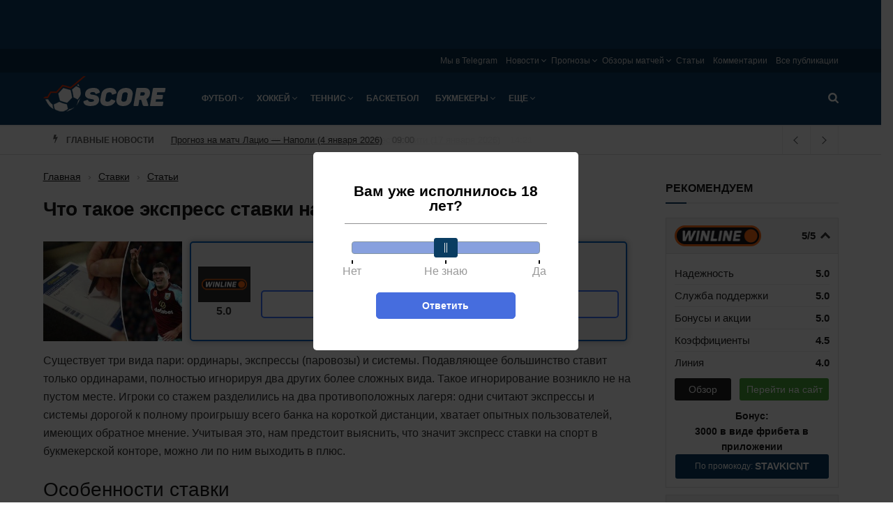

--- FILE ---
content_type: text/css
request_url: https://score.ru/wp-content/themes/sports/style.css?ver=6.5.6
body_size: 24768
content:
.btn,.button,.chosen-container-single .chosen-single,body,input,select,textarea{font-family:-apple-system,BlinkMacSystemFont,Roboto,"Helvetica Neue",Helvetica,Arial,sans-serif!important}.jeg_post_title{font-family:-apple-system,BlinkMacSystemFont,Roboto,"Helvetica Neue",Helvetica,Arial,sans-serif!important}.jeg_footer .jeg_footer_heading .h3,.jeg_footer .widget .h2,.jeg_tabpost_nav li,h3.jeg_block_title{font-family:-apple-system,BlinkMacSystemFont,Roboto,"Helvetica Neue",Helvetica,Arial,sans-serif!important}article a:hover{color:#c00}.single blockquote{margin-top:15px}.h3.jeg_block_title{text-transform:uppercase!important}.single .entry-content .content-inner p a{text-decoration:underline}.single .entry-content .content-inner p a:hover{color:#50a52e}.h3.jeg_footer_title{text-transform:uppercase}.jeg_mainmenu_wrap a{font-size:12px!important}.site-title img{margin-top:10px}.jeg_accountlink a{font-size:12px}.review-wrapper{border:1px solid #e7e7e7;margin-bottom:1.5em;clear:both;box-sizing:border-box}.review-title{background-color:#f6f6f6;border-bottom:1px solid #e7e7e7;margin:0;padding:10px 15px}.review-wrapper .review-list{margin:0;list-style:none;padding:0}.revbtm{border:1px solid #e7e7e7;padding:3px 0 0}.entry-content .review-wrapper li:last-child a{margin-right:0}.review-list li{border-bottom:1px solid #e7e7e7;padding:10px 15px;position:relative;list-style:none}.review-list li:last-child{border:none;padding:10px 15px;position:relative;list-style:none}.review-list span{text-transform:uppercase}.review-summary-title{margin-bottom:5px;font-size:27px;text-transform:uppercase}.review-desc{float:left;width:60%;padding:10px 15px 6px;box-sizing:border-box}.rtl .review-desc{float:right}.review-desc p:last-child{margin-bottom:0}.review-result-wrapper i{font-style:normal;font-size:16px}.review-result{position:absolute;top:0;left:0;height:22px;overflow:hidden;white-space:nowrap}.widget_text .review-result-wrapper i{font-style:normal;font-size:14px;margin-left:-3px}.widget_text .review-result{position:absolute;top:0;left:0;height:20px;overflow:hidden;white-space:nowrap}.rtl .review-result{left:auto;right:0}.review-total-wrapper{float:right;padding:15px;position:relative;box-sizing:border-box;margin:10px 15px 0;background:#e7e7e7}.review-total-wrapper span.review-total-box{border-top:0;border-bottom:0;border-left:0;border-right:0;display:block;font-size:36px;text-align:right;margin:0;padding:0 0 0;width:100%;box-sizing:border-box}.review-total-wrapper span.review-total-box small{font-size:12px;display:block}.review-total-star{position:relative;margin-top:5px;margin:0 auto;float:right}.review-star.review-total{position:relative}.review-total{position:absolute;top:0;left:0;height:16px;z-index:99}.rtl .review-total{left:auto;right:0}.review-star{position:relative;margin-top:5px;margin:3px auto;display:inline-block}.review-list .review-star,.review-total-circle .review-star,.user-review-area .review-star,.wp-review-percentage-type .review-total-circle .review-star,.wp-review-point-type .review-total-circle .review-star{position:absolute;right:15px;top:7px}.rtl .review-list .review-star,.rtl .review-total-circle .review-star,.rtl .user-review-area .review-star,.rtl .wp-review-percentage-type .review-total-circle .review-star,.rtl .wp-review-point-type .review-total-circle .review-star{right:auto;left:15px}.review-total-star .review-result{background:0 0!important}.review-total-star.allowed-to-rate .review-result-wrapper{background:0 0}.review-result-text{position:absolute;left:4px;top:0;font-size:16px;line-height:22px;display:none}.rtl .review-result-text{left:auto;right:4px}#content .review-title,.entry-content .review-title{margin:0}.entry-content .review-wrapper li{margin:0}#content .review-summary-title,.entry-content .review-summary-title{margin-bottom:5px}#content .review-list{margin:0}#content .review-desc p:last-child{margin-bottom:0}.review-total-only .review-type-star{font-size:12px;padding:3px 6px}.review-total-only .review-total-star{font-size:12px;margin:0}.review-total-only canvas{width:21px!important;height:auto!important}.review-result-wrapper i{opacity:.5}.review-result-wrapper .review-result i{opacity:1}.review-wrapper .review-result{transition:width 2s ease}[class*=" mts-icon-"]:before,[class^=mts-icon-]:before{font-family:FontAwesome;font-style:normal;font-weight:400;speak:none;display:inline-block;text-decoration:inherit;width:1em;margin-right:0;text-align:center;font-variant:normal;text-transform:none;line-height:1em;margin-left:2px}[class*=mts-icon-loader]:before{font-family:FontAwesome;font-style:normal;font-weight:400;speak:none;display:inline-block;text-decoration:inherit;width:1em;margin-right:.2em;text-align:center;font-variant:normal;text-transform:none;line-height:1em;margin-left:.2em}.mts-icon-star:before{content:'\f005'}.mts-icon-loader:before{content:'\e801'}.stlinks{margin-bottom:25px}.stlinks a{color:#fff;font-weight:700;text-transform:uppercase;display:inline-block;text-align:center;width:48%;padding:15px}a.stl1{background:#46b32c;float:left}a.stl2{background:#4995b4;float:right}a.stl1:hover{background:#378d23;float:left}a.stl2:hover{background:#396e84;float:right}.sblinks{margin:35px 0 20px 22px;text-align:center}.sblinks a{background:#e05b3d;color:#fff;font-weight:700;text-transform:uppercase;padding:15px 25px}.sblinks a:hover{background:#b04a32}.ya-share2{text-align:center}.popularpost_item .jeg_post_title{min-height:40px}.popularpost_item:first-child .jeg_post_title a{display:block;line-height:20px}.footer-holder .widget_jnews_recent_news .h3.jeg_post_title a{margin-top:-2px}.jnews_inline_related_post .jeg_block_title{font-weight:700}.h2.jeg_post_title a,.h3.jeg_post_title a{display:block;line-height:1.25}.jeg_popup_post .h3.post-title a{display:block;line-height:1.16}.jeg_popup_post .h3.post-title a:hover{color:#0a3d62}.widget_text .popularpost_item .jeg_post_title a:before{right:0;left:auto;text-align:center;height:auto;line-height:1;width:50px;font-size:36px;border-radius:0;top:-5px;background:0 0;border-left:1px solid #eee;color:#d7d7d7;-webkit-animation:none}.widget_text .popularpost_item:hover .jeg_post_title a:before{background:0 0;color:#e05b3d}.widget_text .popularpost_item:first-child:hover .jeg_post_title a:before{right:0;left:auto;text-align:center;height:auto;line-height:1;width:50px;font-size:36px;border-radius:0;background:0 0;color:#e05b3d;-webkit-animation:none}.widget_text .popularpost_item .jeg_post_title{font-size:20px;font-weight:700;margin:0 auto 4px;text-transform:uppercase;padding-right:80px;position:relative}.widget_text .popularpost_item .jeg_post_title a{color:#707070}.widget_text .popularpost_item .jeg_post_title a:hover{color:#4995b4}.widget_text .popularpost_item{padding-left:0;padding-bottom:10px;border-bottom:1px solid #eee}.widget_text .popularpost_item{margin-bottom:10px}.comment-form-comment label{clear:both}.comment-form-email,.comment-form-url{width:100%;float:left}.comment-form-email{padding-right:0}a.topl{margin-top:10px;letter-spacing:1px;text-transform:uppercase;display:block;color:#252525;padding:5px;font-size:16px;font-weight:700;background:#e7e7e7;text-align:center}a.topl:hover{color:#fff;background:#4995b4}.ddsg-wrapper ul{line-height:19px}.gray-color{color:#333!important;font-size:16px!important}.green-color{color:#46a338!important;font-size:16px!important}.red-color{color:#be1811!important;font-size:16px!important}.conspros .h3{margin-bottom:10px;font-weight:700;text-transform:uppercase}.new-links-bottom,.new-links-top{text-align:center}.new-links-bottom a,.new-links-top a{display:inline-block;text-decoration:none!important;margin:0 5px;padding:10px 20px 12px;border-radius:3px}.new-links-top{margin:0 0 15px}.new-links-bottom{margin:0 0 30px}.new-links-top a:first-child{background:#46a338;color:#fff;font-weight:700;font-size:18px}.new-links-top a:first-child:hover{background:#65bc54}.new-links-top a{background:#0766f3;color:#fff;font-weight:700;font-size:18px;margin-bottom:5px;line-height:1}.new-links-top a:hover{background:#0d86f7}.new-links-bottom a{background:#e42029;color:#fff;font-weight:700;font-size:18px;line-height:1}.new-links-bottom a:hover{background:#212121}.ya-share2__container.ya-share2__container_size_m ul{margin-left:auto!important;margin-right:auto!important;display:table!important}.bold-text{font-weight:700}@media(max-width:900px){.ya-share2__list{transform:scale(1.5)!important}}@media screen and (min-width:639px){.jeg_reviewstars li:first-child{border-top:none!important;padding-top:0!important}}@media screen and (min-width:640px){.jeg_reviewstars li{float:left;width:50%;box-sizing:border-box;font-size:16px;margin:4px 0!important}.jeg_reviewstars li:nth-child(odd) .reviewscore{margin-right:12px}.jeg_reviewstars li:nth-child(even){padding-left:12px}.jeg_reviewstars li:first-child{border-top:none!important;padding-top:0!important}.jeg_reviewstars li:nth-child(2){border-top:none!important;padding-top:0!important}}@media (min-width:1025px) and (max-width:1199px){.review-list span{font-size:13px}.site-title img{width:150px}.widget_text .review-star{display:none}.widget_text .popularpost_item .jeg_post_title a:before{display:none}.widget_text .popularpost_item img{margin-top:-10px}.widget_jnews_module_block_21 .jeg_thumb{width:30%}.widget_jnews_module_block_21 .jeg_postblock_content{margin-left:32%}}@media (min-width:992px) and (max-width:1024px){.review-list span{font-size:13px}.widget_text .review-star{display:none}.widget_text .popularpost_item .jeg_post_title a:before{display:none}.widget_text .popularpost_item img{margin-top:-10px}.widget_text .popularpost_item:first-child .jeg_post_title{font-size:20px!important}}@media (min-width:767px) and (max-width:991px){.archive .widget_text .review-star,.error404 .widget_text .review-star,.home .widget_text .review-star,.search .widget_text .review-star{display:none}.archive .widget_text .popularpost_item .jeg_post_title a:before,.error404 .widget_text .popularpost_item .jeg_post_title a:before,.home .widget_text .popularpost_item .jeg_post_title a:before,.search .widget_text .popularpost_item .jeg_post_title a:before{display:none}.archive .widget_text .popularpost_item img,.error404 .widget_text .popularpost_item img,.home .widget_text .popularpost_item img,.search .widget_text .popularpost_item img{margin-top:-16px}.page-template-default .jeg_sidebar{display:none}.widget_text .popularpost_item:first-child .jeg_post_title{font-size:13px!important}.widget_text .popularpost_item .jeg_post_title{font-size:13px!important;margin:0;width:100%}}@media (min-width:311px) and (max-width:991px){.widget_text .popularpost_item{max-width:280px}}@media (max-width:545px){.review-list .review-star{position:relative;left:0;top:0;display:block}.stlinks a{display:block;width:100%;padding:15px}a.stl2{float:left;margin-top:10px}.review-desc{float:left;text-align:center;width:100%}.review-total-wrapper{float:left;background:0 0;margin:10px 0 0;width:100%}.review-total-wrapper span.review-total-box{padding:15px;display:block;text-align:center;background:#e7e7e7}}@media (max-width:1199px){.jeg_topbar .jeg_nav_right .jeg_menu a{font-size:10px}}@media (max-width:375px){.sblinks a{font-size:13px}}.jeg_nav_account{margin-right:30px}.description-label .h3,.social-label .h3{font-size:20px;text-transform:uppercase;font-weight:700;margin-bottom:20px}.jeg_nav_account .jeg_accountlink.jeg_menu a:hover,a.jeg_popuplink:hover{color:#d1d1d1!important}.footer-holder .h3.jeg_post_title{font-family:-apple-system,BlinkMacSystemFont,Roboto,"Helvetica Neue",Helvetica,Arial,sans-serif}a{text-decoration:underline}.jeg_prevnext_post a .post-title{text-decoration:underline}.jeg_header_wrapper a,.jeg_heroblock a,.jeg_popupform a,.jeg_post_category a,.jeg_prevnext_post a,.logged-in-as a,.sblinks a,.stlinks a,a.topl{text-decoration:none}.jnews_inline_related_post{margin-bottom:-20px}.comment-form-cookies-consent input{float:left;margin-right:10px;margin-top:4px}.jeg_topbar .jeg_nav_right .jeg_menu .sub-menu a:hover{color:#000!important}.items{margin:0 0 20px;padding:5px 20px;border:2px solid #e0e0e0}.clear{content:' ';clear:both;display:table}.items .forecast-row{border-top:1px solid #eee;padding:10px 10px 10px 0;box-sizing:border-box;font-size:14px}.forecast-row:after,.forecast-row:before,.items:after{content:' ';clear:both;display:table}.forecast-row{width:100%;float:left}.forecast-h2{font-weight:700;font-size:18px;text-align:center;margin-bottom:20px}.forecast-table{background:#fff;border:2px solid #e0e0e0;margin-bottom:20px}.logo_bk{border:1px solid #e4e4e4;border-bottom:none;padding:0 10px}.logo_bk img{padding:5px 5px}.forecast-table table tr:nth-child(3) .logo_bk{border-top:none!important}.rate-td,.rate_bk{border-left:0!important;border-right:0!important}.forecast-table table tr:nth-child(3) .rate_bk{border-top:none!important}.link_bk{border-top:1px solid #e4e4e4}.forecast-table table tr:nth-child(3) .link_bk{border-top:none!important}.forecast-table table{width:100%;empty-cells:hide!important}.forecast-table table td{vertical-align:middle}.forecast-table table .bk_line td{padding:5px 10px}.forecast-table table .heading{background:#f7f7f7}.forecast-table table .heading td{font-weight:600;padding:10px}.forecast-table table .heading td{padding-bottom:10px}.forecast-table table td:nth-child(2){text-align:center}.forecast-table table td:nth-child(3){text-align:center}.forecast-table table td:nth-child(4){text-align:center}a.stavka-na-prognoz,a.stavka-na-prognoz:visited{display:block;margin:10px 5px;padding:10px 15px 10px;background:#0766f3;font-weight:700;font-size:14px;text-transform:uppercase;color:#fff;text-decoration:none!important;border-radius:3px}a.stavka-na-prognoz:hover{background:#0d86f7;color:#fff}.light-stavka,.light-stavka label{color:#46a338!important}.light-rate,.light-stavka{font-weight:700}.light-rate label,.light-stavka label{font-weight:500}.light-rate,.light-rate label{color:#be1811!important}#content-area .logo_bk img{border:none!important;padding:3px 0!important;max-height:30px}.heading{border-bottom:1px solid #e4e4e4}.best-rate{font-weight:700;color:#be1811}.stavka_bk{font-weight:700;color:#46a338}.entry-content .forecast-table table{margin:0!important;color:#333}.entry-content .forecast-table tr{border-bottom:0}.entry-content .forecast-table td{padding:0 7px!important}.entry-content .heading td{padding:10px 20px!important;border-left:0!important;border-right:0!important}.entry-content .forecast-table th{padding:10px 10px!important}@media screen and (max-width:479px){.forecast-content{margin-left:120px}.items label{width:120px;float:left;color:#999;display:inline-block;max-width:100%}.entry-content .forecast-table td{padding:0 5px!important}.entry-content .heading td{padding:10px 5px!important}}@media screen and (min-width:480px){.forecast-content{margin-left:120px}.items .forecast-row:nth-child(5){padding-right:10px}.items label{width:120px;float:left;font-weight:600;display:inline-block;max-width:100%}.forecast-table table td:nth-child(4){text-align:center;width:200px}}@media screen and (max-width:768px){.desktop{display:none}.footli{margin:15px 0}.entry-content td,.entry-content th{font-size:.85em;padding:8px 10px}}@media screen and (min-width:769px){.mobile{display:none!important}.logo_bk{width:140px;text-align:center}.bk_line{height:30px}.footli{float:right;margin-top:-40px}}@media screen and (max-width:989px){.items .forecast-row:nth-child(11),.items .forecast-row:nth-child(2),.items .forecast-row:nth-child(5),.items .forecast-row:nth-child(8){background:#fff}.items .forecast-row:nth-child(1){border-top:0!important}}@media screen and (min-width:990px){.items .forecast-row{float:left;width:50%}.items .forecast-row:nth-child(1),.items .forecast-row:nth-child(2){border-top:0!important}.items .forecast-row:nth-child(4),.items .forecast-row:nth-child(5){background:#fff}.items .forecast-row:nth-child(10),.items .forecast-row:nth-child(11){background:#fff}}.entry-content .forecast-table table tr.heading{border-bottom:1px solid #e0e0e0}.entry-content .forecast-table table tr.bk_line{border-bottom:1px solid #eee}.entry-content .forecast-table table tr.bk_line:last-child{border-bottom:0!important}.entry-content .forecast-table table tr.bookmaker_line{border-bottom:1px solid #eee}.entry-content .forecast-table table tr.bookmaker_line:last-child{border-bottom:0!important}.tablepress tbody td,.tablepress tfoot th{border-top:none!important}.jeg_reviewscore ul li div{display:inline-block}img.alignleft.size-220{width:220px!important;margin:5px 20px 10px 0!important}.commentlist .comment-meta a,.commentlist .fn a,.pinglist .ping-meta{text-decoration:none!important}.comment-parent-post{margin-top:-6px;margin-bottom:6px;color:#a0a0a0;font-size:14px}a.page-numbers,a.page_number{text-decoration:none!important}.navigation{text-align:center}.navigation .page-numbers{margin:0 5px 10px 0;color:#212121;padding:3px 12px;display:inline-block;border:1px solid #eee;text-align:center;min-width:30px;line-height:30px;font-size:15px;font-weight:700;transition:.2s ease;border-radius:3px}a.page-numbers:hover{background:#f5f5f5}span.page-numbers.current{background:#0a3d62;color:#fff;border-color:#0a3d62}.widget_text img{max-width:100%}.entry-content img,.forecast-table img,.widget_text img,.wpb_wrapper img{max-width:100%}.entry-content h2:before{clear:both;content:' ';display:table}blockquote:before{clear:both;content:' ';display:table}.post-share{margin:.25em 0;text-align:center}.jeg_post_tags a{text-decoration:none}.jeg_post_excerpt.categories{margin-top:6px}.jeg_post_excerpt.categories a{display:inline-block;padding:5px 10px;color:#fff;background:#46a338;line-height:12px;text-decoration:none;text-transform:uppercase;font-size:12px;border-radius:2px;margin-right:5px}.jeg_post_excerpt.categories a:hover{background:#212121!important}*basketbol .jeg_post_excerpt.categories a{background:#000}article[class*="-tennis"] .jeg_post_excerpt.categories a{background:#a8b806}article[class*="-basketbol"] .jeg_post_excerpt.categories a{background:#ba3f03}article[class*="-boks"] .jeg_post_excerpt.categories a,article[class*="-edinoborstva"] .jeg_post_excerpt.categories a{background:#970c0a}article[class*="-xk"] .jeg_post_excerpt.categories a,article[class*="-xokkej"] .jeg_post_excerpt.categories a{background:#499dbb}article[class*="-bk-i-stavok"] .jeg_post_excerpt.categories a,article[class*="-bookmakers"] .jeg_post_excerpt.categories a{background:#0d86f7}.jnews_module_grid .jeg_breakingnews_title{background:#fff}.jnews_module_grid .jeg_breakingnews_title{color:#5b5b5b}.vc_custom_new{border-bottom-width:1px!important;border-bottom-color:#e0e0e0!important;border-bottom-style:solid!important}.vc_custom_1521098579413{margin-bottom:40px!important;border-bottom-width:1px!important;background-color:#f7f7f7!important;border-bottom-color:#eee!important;border-bottom-style:solid!important}.vc_custom_module{margin-top:0!important;margin-bottom:0!important;border-top-width:0!important;border-right-width:0!important;border-bottom-width:0!important;border-left-width:0!important}.vc_custom_1530097674181{margin-bottom:0!important}.vc_custom_1530097156304{margin-bottom:-10px!important}.site-title{font-size:16px}.jeg_main_content article .jeg_postblock_content .h3.jeg_post_title a{font-weight:600!important;line-height:24px}.jeg_vc_content.new-ticker{border-top:2px solid #eee}.jeg_vc_content p{display:none}.drawer{width:100%;border-top:1px solid #e0e0e0}.accordion-item-active .accordion-header{background:#f2f2f2;transition:.25s}.accordion-item-active .accordion-header-icon{color:#212121}.accordion-item-active .accordion-header .accordion-title{color:#212121}.accordion-header{background:#f2f2f2;min-height:50px;padding:0 12px;cursor:pointer;border-right:1px solid #e0e0e0;border-left:1px solid #e0e0e0;transition:.25s;width:100%;box-sizing:border-box;padding-right:32px}.accordion-header .accordion-title{float:left;font-size:15px;font-weight:400;margin:0;line-height:1.3em;color:#212121;display:inline-block}.accordion-content{border-left:1px solid #e0e0e0;border-right:1px solid #e0e0e0;border-top:1px solid #e0e0e0;display:none;padding:12px 12px 0;color:#212121;background:#fff;font-size:15px;line-height:1.45em;box-sizing:border-box}.accordion-title.accordion-content{padding:0;border:none;background:0 0;width:100%;box-sizing:border-box}.accordion-header .accordion-title.accordion-content{line-height:50px}.accordion-content p{margin:0;margin-bottom:3px}.accordion-header-icon{font-family:-apple-system,BlinkMacSystemFont,Roboto,"Helvetica Neue",Helvetica,Arial,sans-serif;float:right;color:#212121;font-size:15px;vertical-align:middle;margin-right:-22px;line-height:50px}.accordion-header:after{display:table;clear:both;content:' '}.accordion-header-icon.accordion-header-icon-active{-webkit-transform:rotate(180deg);-ms-transform:rotate(180deg);transform:rotate(180deg);color:#212121}.accordion-title img{max-width:124px;margin-bottom:3px}.accordion-score{float:right;font-weight:700}.accordion-content ul li{padding:5px 0;border-top:1px solid #eee}.accordion-content ul li:first-child{border-top:none}.last-item{margin-bottom:0;padding-bottom:0!important}.accordion-links{border-left:1px solid #e0e0e0;border-right:1px solid #e0e0e0;border-bottom:1px solid #e0e0e0;margin-bottom:10px;padding:12px 6px}.accordion-links:after{clear:both;display:table;content:' '}.accordion-review{display:block;box-sizing:border-box;text-align:center;float:left;width:40%}.accordion-site{display:block;box-sizing:border-box;text-align:center;float:left;width:60%}.accordion-review a,.accordion-site a{margin:0 6px;padding:5px 0;display:block;border-radius:3px;text-decoration:none;color:#fff}.accordion-review a{background:#212121}.accordion-review a:hover{background:#4d4d4d}.accordion-site a{background:#46a338}.accordion-site a:hover{background:#65bc54}.jeg_reviewscore.jeg_reviewstars.clearfix ul li .reviewscore i{margin-left:2px}.entry-content table.companies thead tr{border-bottom:1px solid #e0e0e0!important}table.companies{border:2px solid #e0e0e0!important;color:#212121}.entry-content table.companies tr:nth-child(2n){background:#f9f9f9}.entry-content table.companies tr:hover{background:#f2f2f2}table.companies .companies__col-1 a{font-weight:700}table.companies .companies__col-1 img{max-width:140px;margin-bottom:0!important;padding-bottom:0!important}table.companies .companies__col-2{width:12%;text-align:center;white-space:nowrap;font-weight:700}table.companies .companies__col-3{width:15%;text-align:center;white-space:nowrap;font-weight:700}table.companies .companies__col-4{width:12%;text-align:center;white-space:nowrap}table.companies .companies__col-5{width:35%;text-align:center}table.companies th{background:#f2f2f2}.entry-content table.companies td,.entry-content table.companies th{padding:12px 12px;font-size:14px;border-left:none;border-right:none;vertical-align:middle!important;line-height:1}.companies-review{display:block;box-sizing:border-box;text-align:center;float:left;width:35%}.companies-site{display:block;box-sizing:border-box;text-align:center;float:left;width:65%}.companies-review a,.companies-site a{margin:0 6px;padding:10px 0;display:block;border-radius:3px;text-decoration:none;color:#fff;font-weight:700;white-space:nowrap}.companies-review a{background:#212121;padding-left:1px;padding-right:1px;box-sizing:border-box}.companies-review a:hover{background:#4d4d4d}.companies-site a{background:#46a338;padding-left:5px;padding-right:5px;box-sizing:border-box}.companies-site a:hover{background:#65bc54}.entry-content table.companies td.companies__col-5,.entry-content table.companies th.companies__col-5{padding:12px 6px}.comment-form input,.comment-form textarea,.form-submit .submit,.mc4wp-form-fields input{border-radius:3px}.entry-content .content-inner ul{display:table;list-style-position:inside;list-style-type:disc}.jeg_reviewdetail ul,.jeg_reviewscore ul{width:100%;list-style-position:outside;list-style-type:none!important}@media screen and (min-width:336px){.small-mobile i{display:none}}@media screen and (max-width:768px){.companies__col-4{display:none}.companies__col-5{width:40%!important}.companies-review{width:30%}.companies-site{width:70%}}@media screen and (max-width:610px){.companies__col-3{display:none}.companies__col-5{width:60%!important}}@media screen and (max-width:500px){.companies__col-2{display:none}}@media screen and (max-width:380px){.companies__col-5{width:70%!important}table.companies .companies__col-1 img{max-width:100px}.jeg_postblock_22 .jeg_post{width:100%!important;padding:0!important}}@media screen and (min-width:336px) and (max-width:360px){table.companies .companies__col-1 img{max-width:90px}}@media screen and (max-width:335px){.small-mobile span{display:none}.companies-review{width:50%}.companies-site{width:50%}}.jeg_breakingnews a:hover{color:#c00}.jeg_postblock .jeg_post_title a:hover,.jeg_subcat_list li a:hover{color:#c00!important}.home-slider-area{background:#f2f2f2;border-bottom:1px solid #e0e0e0}.home-slider-area .jeg_postblock_22{margin-bottom:0!important}.alt .jeg_block_title,.jeg_postblock.alt .jeg_post_title a{color:#212121}.jeg_postblock.alt .module-overlay{background:0 0}.jeg_postblock.alt .jeg_post_meta{color:#888}.jeg_postblock.alt .jeg_block_nav a.disabled{background:#212121}.jeg_postblock.alt .jeg_block_nav a,.jeg_postblock.alt .owl-carousel .owl-dot,.jeg_postblock.alt .owl-carousel .owl-nav .owl-next,.jeg_postblock.alt .owl-carousel .owl-nav .owl-prev{border:none!important;border-radius:3px}.jeg_breakingnews.alt .jeg_news_ticker_arrow:hover,.jeg_postblock.alt .jeg_block_loadmore a,.jeg_postblock.alt .jeg_block_nav a{background:#46a338}.jeg_block_nav .prev{margin-right:10px}.jeg_block_nav a{font-size:18px;line-height:32px;width:32px}.jeg_postblock.alt .jeg_block_loadmore a::after,.jeg_postblock.alt .jeg_block_loadmore a::before,.jeg_postblock.alt .jeg_block_nav a:hover:not(.disabled),.jeg_postblock.alt .owl-carousel .owl-nav div:hover{background:#65bc54}.jeg_thumb .jeg_post_category a{background-color:#46a338!important;display:inline-block;font-size:12px;margin-right:5px;padding:5px 10px;border-radius:2px}.jeg_thumb .jeg_post_category a:hover{background-color:#212121!important}.jeg_subcat_list>li>a{font-weight:400;text-transform:none;padding:0 5px;font-size:14px}#posts-grid1{margin-bottom:20px}#posts-grid1 p{margin-bottom:0}#posts-grid1 .jeg_post_excerpt{line-height:1.5}.mini-post{margin-bottom:30px;position:relative}.post-thumbnail{display:block;background-color:#121212;position:relative}.post-thumbnail>img{width:100%;height:auto;opacity:.85;-webkit-transition:opacity .4s;transition:opacity .4s}.post-thumbnail>.category{position:absolute;display:block;right:0;bottom:0;z-index:1;color:#fff;font-size:13px;font-weight:500;text-transform:uppercase;letter-spacing:1px;line-height:1;padding:8px 15px;background-color:rgba(0,0,0,.2)}.mini-post .post-content{padding:20px 0 0 0}.mini-post>.result-type{display:block;text-align:center;padding:8px 10px;background:rgba(18,18,18,.35);color:#fff;line-height:1;font-size:11px;text-transform:uppercase;letter-spacing:1px;font-weight:500}.mini-post .post-title{font-size:21px;line-height:1.25;font-weight:700;margin:0 0 10px 0;-ms-word-wrap:break-word;word-wrap:break-word}.meta-wrap .post-author,.mini-post .post-author,.mini-post .post-title a,.single-post.style2 .post-meta li a{color:#121212}.mini-post .post-title a:focus,.mini-post .post-title a:hover{color:#c00}.meta-wrap .sl-wrapper a,.mini-post .sl-wrapper a{color:#9a9d9f;margin:0 12px;display:inline-block}.meta-wrap .sl-wrapper{margin-top:7px}.comments .fa,.meta-wrap .sl-wrapper a .fa-heart-o,.mini-post .sl-wrapper a .fa-heart-o{color:#242526}.home-slider .comments .fa,.multi .comments .fa{color:#fff}.mini-post footer{border-top:1px solid #eee;margin:0 -20px;padding:20px}.meta-wrap .post-meta,.mini-post .post-meta{margin:0;line-height:1;font-weight:400}.mini-post .post-content .excerpt{margin:0 0 25px}.single-post .post-header{position:relative}.single-post .post-header>.inner-block{position:absolute;z-index:1000;bottom:0;left:0;width:100%}.single-post .post-header h1{color:#fff}.single-post.style3 .post-header .inner-block{bottom:0;padding:0 5px}.aside-article{position:relative;padding-left:115px;min-height:70px;margin-bottom:20px}.aside-article:last-child{margin-bottom:0}.aside-article .thumb>img{position:absolute;left:0;top:0;width:100px;height:auto}.aside-article h4{margin:0;font-size:15px}.aside-article h4 a,.aside-widget .widget-inner li a{color:#242526}.aside-widget .widget-inner ul{margin:0;padding:0}.aside-widget .widget-inner ul li{list-style:none}.aside-widget .widget-inner li a{color:#242526;display:inline-block;margin-right:10px}.aside-widget .widget-inner ul li{list-style:none;line-height:1.5;border-bottom:1px solid #eee;margin-bottom:8px;padding-bottom:8px}.aside-widget .widget-inner ul li:last-child{margin-bottom:0;border-bottom:none;padding-bottom:0}.aside-widget .widget-inner li a:focus,.aside-widget .widget-inner li a:hover,.logged-in-as a:focus,.logged-in-as a:hover{text-decoration:none}.aside-widget .widget-inner .tagcloud a{font-weight:500;letter-spacing:1px;text-transform:uppercase;line-height:1.3;color:#242526}.aside-widget .widget-inner .tagcloud a:hover{text-decoration:none}.aside-article .h4,.aside-article h4{font-size:16px}.aside-h4{font-size:15px;margin:0;color:#242526;font-weight:500;line-height:1.1}.aside-h4 a{color:#212121;font-size:15px;font-weight:600;line-height:1.4em;margin:-3px 0 5px;letter-spacing:normal;display:inline-block}.aside-h4 a:hover{color:#c00}.post-thumbnail>.category{font-size:14px;background-color:#f83030;font-weight:700}.widget-inner .cat-items span{float:right}.widget-inner .cat-items a{display:block;width:100%}.main-page .mini-post .post-content{border:none}.main-post-date{color:#9a9d9f;font-size:14px;margin-bottom:7px}.small-post-date{color:#9a9d9f;font-size:14px;margin-bottom:5px}.main-page .mini-post .post-content{padding:25px 0 0}.section-title{margin-top:0;margin-bottom:25px;position:relative;font-weight:700;font-style:normal;color:#333;border-bottom:1px solid #da251d}.aside-widget .widget-title{margin:-30px -20px 20px;font-size:13px;font-weight:700}.aside-widget .widget-inner{padding:30px 20px 20px}@media (max-width:559px){.post-item.small-post{margin-bottom:10px}.jeg_reviewstars li:first-child{border-top:none}}@media (min-width:560px){.archive .inner-page .inner-banner,.search .inner-page .inner-banner{padding:20px 0}.inner-page .inner-banner{padding:20px 0}.section.front{padding:20px 0}.archive .inner-banner,.search .inner-banner{margin-bottom:30px}.inner-page .inner-banner{margin-bottom:30px}.small-post-date{margin-top:5px}.post-item.small-post{margin-bottom:25px}.small-listing .post-item.small-post:last-child{margin-bottom:0;padding-bottom:0;border-bottom:0}}.small-post .jeg_post_meta{margin-bottom:0;margin-top:0}.score-bonus{text-align:center;color:#e42029;font-weight:500;font-size:26px;margin:20px 0 30px}.jeg_reviews{padding-top:10px;border-top:3px solid #eee;margin-top:20px}.entry-content .comment-author img{max-width:none!important}.jnews_comment_container .comments-title{font-weight:700!important}.jeg_commentlist_container ol{list-style:none!important}.jeg_commentlist_container ol,.jeg_commentlist_container ul{margin:0!important}.star-rating{font-size:0}.star-rating label{font-weight:400}.star-rating__wrap{display:inline-block;font-size:1rem}.star-rating__wrap:after{content:"";display:table;clear:both}.star-rating__ico{float:right;padding-left:2px;cursor:pointer;color:#f7c90d}.star-rating__ico:last-child{padding-left:0}.star-rating__input{display:none!important}.star-rating__ico:hover:before,.star-rating__ico:hover~.star-rating__ico:before,.star-rating__input:checked~.star-rating__ico:before{content:"\f005"}.category-navigation{margin:-5px 0 10px}.category-navigation ul li{display:inline-block}.category-navigation ul li a{display:inline-block;margin:0 5px 8px 0;padding:4px 10px;border:solid 1px #d7d8dc;border-radius:3px;color:#36393f;text-decoration:none;transition:.2s ease;box-sizing:border-box}.category-navigation ul li a:hover{border:solid 1px #c00;color:#c00}.category-navigation li.current-menu-item a{background:#c00;color:#fff;border:solid 1px #c00}.category-navigation li.current-menu-item a:hover{color:#fff}.post-share{text-align:center}.commentlist .children,.commentlist .children li,.commentlist li,.pinglist li{list-style:none!important}.review-link{text-align:center}.jeg_postblock_content .comment-author-link{font-weight:700}.mini-post .post-content .jeg_post_excerpt p.article-block.article-block-unstyled{margin-top:12px}.mini-post .post-content .jeg_post_excerpt p.article-block.article-block-unstyled:first-child{margin-top:0}#posts-grid1 h1.h3.jeg_block_title{line-height:36px!important}.post-share ul{display:inline-block!important;margin:0!important}.ya-share2,.ya-share2 *{text-align:center}.ya-share2__list{transform:translate(25%,25%) scale(1.5);padding:7px 0 20px!important}.ya-share2.ya-share2_inited{padding:0 26px}.sitemap ul{margin:0 0 20px 40px}.sitemap ul>li{position:relative;margin:0 0 7px;list-style:none}.sitemap ul>li:before{content:'';position:absolute;top:7px;left:-20px;width:6px;height:6px;border-radius:50%;background:#46a338}#tablepress-600{border:1px solid #e42029}#tablepress-600.tablepress tfoot th,#tablepress-600.tablepress thead th{background-color:#e42029;border-bottom:1px solid #e42029;color:#fff}#tablepress-600 .column-2{text-align:right;font-weight:700}#tablepress-600.tablepress td,#tablepress-600.tablepress th{padding:7px 12px}#tablepress-606{border:1px solid #d9edf7}#tablepress-646{border:1px solid #eee}table.companies__long .companies__col-5{width:auto}@media screen and (max-width:1200px){.companies__long .companies__col-3{display:none}}@media screen and (max-width:990px){.companies__long .companies__col-5,.companies__long .companies__col-6{display:none}}.load-more-bonuses,.load-more-bookmakers,.load-more-comments,.load-more-posts{display:table;background-color:#0a3d62;padding:6px 15px 7px;border-radius:3px;margin:0 auto 25px;color:#fff;font-weight:700;cursor:pointer;transition:.3s}.load-more-bookmakers:hover{opacity:.8}.button-display-none,.companies__table-tr-none,.ent-display-none{display:none!important}li.comment>ul.children{padding-left:65px;width:100%}li.comment>ul.children>li.comment>.comment-body{padding-top:0}li.comment.depth-5 .reply{display:none}.commentlist .avatar{width:55px;height:55px;object-fit:cover}.comment-date{color:#a0a0a0;font-size:12px}.action-disable{opacity:.8;pointer-events:none!important}.ent-row{display:flex;flex-wrap:wrap}.ent-col-50{width:50%;max-width:50%;flex:0 0 50%}.bonus-content{max-width:100%;width:100%;border:1px solid #ccc;margin-top:10px;border-top:none}.ent-field-name,.ent-field-value{padding:5px 10px;border-top:1px solid #ccc}.ent-field-name{border-right:1px solid #ccc}.sidebar-comment{width:100%;max-width:100%;flex:0 0 100%;margin-bottom:7px;padding-bottom:7px;border-bottom:1px solid #eee}.sidebar-comment:last-of-type{margin-bottom:0;padding-bottom:0;border-bottom:none}.sidebar-comment__avatar{width:30px;height:30px;flex:0 0 30px;border-radius:50%;overflow:hidden;object-fit:cover}.sidebar-comment__content{padding-left:10px;flex:1 0}.sidebar-comment__author{font-weight:700;font-size:12px;display:inline}.sidebar-comment__author:first-letter{text-transform:uppercase!important}.sidebar-comment__date{color:#a0a0a0;font-size:12px;margin-left:7px}.sidebar-comment__date .fa-clock-o{margin-right:3px}.sidebar-comment__text p{margin-bottom:0!important}.sidebar-comment__text{font-size:12px}.sidebar-comment__bookmaker{font-size:12px;margin-top:-5px}.jeg_accountlink .avatar{height:22px!important;width:22px!important;object-fit:cover}.newsletter-popup{display:flex;flex-wrap:wrap;align-items:center;justify-content:center;position:fixed;bottom:0;left:50%;transform:translateX(-50%);z-index:5000}.newsletter-popup form{background-color:rgba(0,0,0,.9);padding:20px 50px 10px;border-radius:8px 8px 0 0;position:relative}.newsletter__title{font-weight:700;font-size:16px;display:block;margin-bottom:10px;text-transform:uppercase;text-align:left;color:#fff}.newsletter__text{color:#fff}.newsletter__subscription-submit{width:100%;background-color:#0a3d62;border:none;border-radius:3px;color:#fff;padding:0 20px;line-height:40px;height:40px;display:inline-block;cursor:pointer;text-transform:uppercase;font-size:13px;font-weight:700;outline:0;-webkit-appearance:none;transition:.3s ease;margin-top:10px}.newsletter__subscription-email{border-radius:3px!important}.newsletter-popup.hidden{display:none!important}.newsletter__info{padding-right:30px}.newsletter-popup__close{width:30px;height:30px;position:absolute;right:9px;cursor:pointer;opacity:.7;transition:.2s;top:9px}.newsletter-popup__close:hover{opacity:1}.newsletter-popup .newsletter__subscription-msg{color:#fff}.newsletter-popup__close:before{content:'';width:2px;height:30px;background-color:#fff;transform:rotate(-45deg);position:absolute;display:block;right:14px}.newsletter-popup__close:after{content:'';width:2px;height:30px;background-color:#fff;transform:rotate(45deg);position:absolute;display:block;right:14px}.sitemap-cats{margin-bottom:20px}.sitemap-cats li{display:inline-block;margin-right:15px}.bookmaker-tabs{margin-left:0!important}.bookmaker-tab{display:inline-block;font-size:15px;margin-right:15px!important}.bk_bonuses_content_wrapper{margin-top:35px}.faq{margin-bottom:30px}.faq__block{background:#f2f8fd;border:1px solid #e2ecf3}.faq__block+.faq__block{margin-top:10px}.faq__question:before{content:'';position:absolute;top:calc(50% - 8px);right:13px;width:6px;height:6px;border-bottom:2px solid #276fb9;border-left:2px solid #276fb9;-webkit-transform:rotateZ(-45deg);-ms-transform:rotate(-45deg);transition:all ease .3s;transform:rotateZ(-45deg)}.faq__question.open:before{transform:rotate(135deg)}.faq__question{padding:9px 30px 9px 15px;cursor:pointer;position:relative;font-style:normal;font-weight:700;font-size:16px;line-height:24px;color:#1d3755}.faq__answer{display:none;padding:15px;background-color:#fff;border-top:solid 1px #e0e0e0;font-style:normal;font-weight:400;font-size:16px;line-height:24px;color:#131313}.faq__answer_active{display:block}.faq__answer a{text-decoration:underline}.faq__answer a:hover{text-decoration:none}.page-account__avatar{width:80px;height:80px;object-fit:cover}.user-photo{width:100%}.fa svg{width:15px;height:12px}.fa-search svg{width:15px;height:15px;position:relative;top:1px}.fa-search .svg-close{display:none}.fa-close .svg-search{display:none}.open-auth:hover .fa{opacity:.85}.jeg_menu>.menu-item-has-children>a:after,.sf-with-ul:after{content:''!important;font-family:sans-serif!important;display:inline-block;width:5px;height:5px;border-right:1px solid #fff;border-bottom:1px solid #fff;opacity:.8;transform:rotate(45deg);position:relative;top:-3px}.jeg_menu>.menu-item-has-children>a:after{right:-4px}.jeg_search_button:hover .icon{fill:#333}.fa-chevron-down:before{content:"";width:10px;height:10px;border:3px solid #333;display:inline-block;border-top:none;border-left:none;transform:rotate(45deg);position:relative;top:-3px;left:-2px}.accordion-header-icon-active .fa-chevron-down:before{top:-2px;left:3px}.jeg_pl_xs_4 .jeg_postblock_content:before{content:'';display:inline-block;width:0;height:0;border-top:4px solid transparent;border-left:4px solid #0a3d62;border-bottom:4px solid transparent;top:7px}.fa-clock-o svg{height:13px;position:relative;top:2px}.comment-reply-link:before{content:''!important}.reply svg.icon{width:15px;height:15px;position:relative;top:4px}.jeg_social_icon_block .fa svg.icon{width:20px;height:20px}.jeg_social_icon_block{position:relative;top:-12px}.jscroll-to-top_link{position:relative}.fa-angle-up{position:absolute;top:50%;left:50%;transform:translateY(-50%) translateX(-50%)}.fa-angle-up:before{content:'';width:14px;height:14px;display:block;border:3px solid #a0a0a0;border-bottom:none;border-right:none;transform:rotate(45deg);position:relative;top:3px}.fa-bars{display:inline-block;border:2px solid #fff;width:20px;height:16px;border-right:none;border-left:none;position:relative}.fa-bars:before{content:"";width:100%;position:absolute;height:2px;background-color:#fff;top:5px}#breadcrumbs a,.entry-content tbody tr:hover,.entry-content th,.entry-header .jeg_meta_comment a,.entry-header .jeg_meta_like a,.jeg_author_socials a:hover,.jeg_cartcontent,.jeg_filter_button,.jeg_footer_bottom a,.jeg_footer_content a,.jeg_hero_style_7 .jeg_post_meta a,.jeg_readmore,.jeg_socialcounter a,.jeg_splitpost_nav li:hover a,.newsfeed_carousel.owl-carousel .owl-nav div,.owl-carousel .owl-nav div,.widget_calendar tfoot a,.widget_calendar thead th,.woocommerce .woocommerce-breadcrumb a,body{color:#171717}#breadcrumbs a:hover,.authorlink a:hover,.bbp-breadcrumb a:hover,.bestprice .price,.commentlist .bypostauthor>.comment-body>.comment-author>.fn,.jeg_block_heading_5 strong,.jeg_block_heading_6 strong,.jeg_block_heading_7 strong,.jeg_block_heading_8 strong,.jeg_hero_style_6 .jeg_post_title a:hover,.jeg_horizontal_playlist .jeg_video_playlist_play,.jeg_menu_style_5>li.sfHover>a,.jeg_menu_style_5>li>a:hover,.jeg_meta_author a,.jeg_midbar .jeg_menu:not(.jeg_main_menu)>li>a:hover,.jeg_mobile_menu li a:hover,.jeg_mobile_menu li.sfHover>a,.jeg_navbar .jeg_menu:not(.jeg_main_menu)>li>a:hover,.jeg_pl_lg_7 .jeg_thumb .jeg_post_category a,.jeg_pl_xs_2:before,.jeg_pl_xs_4 .jeg_postblock_content:before,.jeg_postblock .jeg_post_title a:hover,.jeg_review_title,.jeg_share_count .counts,.jeg_side_tabs li.active,.jeg_sidefeed .jeg_pl_xs_3 .jeg_post_title a:hover,.jeg_subcat_list li a:hover,.jeg_subcat_list li button:hover,.jeg_vertical_playlist .jeg_video_playlist_item.active .jeg_video_playlist_thumbnail:before,.jeg_vertical_playlist .jeg_video_playlist_play_icon,.widget_archive li a:hover,.widget_categories li a:hover,.widget_categories li.current-cat>a,.widget_display_forums li a:hover,.widget_display_replies li:before,.widget_display_topics li:before,.widget_display_views li:before,.widget_jnews_popular .jeg_post_title a:hover,.widget_meta li a:hover,.widget_pages li a:hover,.widget_recent_entries li a:hover,.widget_rss cite,.widget_rss li a:hover,.woocommerce li.product .pricegroup .button,a,span.required{color:#0a3d62}.authorlink li.active a:before,.btn,.button,.comment-reply-title small a:after,.comment-reply-title small a:before,.footer_widget.widget_tag_cloud a:hover,.jeg_block_heading_1 .jeg_block_title span,.jeg_block_heading_2 .jeg_block_title span,.jeg_block_heading_3,.jeg_block_heading_4 .jeg_block_title span,.jeg_block_heading_6:after,.jeg_block_loadmore a.active,.jeg_block_loadmore a:hover,.jeg_breakingnews_title,.jeg_footer.dark .btn,.jeg_footer.dark .button,.jeg_footer.dark .socials_widget:not(.nobg) a:hover .fa,.jeg_footer.dark input[type=submit],.jeg_heroblock .jeg_post_category a,.jeg_menu_style_1>li>a:before,.jeg_menu_style_2>li>a:before,.jeg_menu_style_3>li>a:before,.jeg_overlay_slider_bottom.owl-carousel .owl-nav div,.jeg_overlay_slider_bottom.owl-carousel .owl-nav div:hover,.jeg_pagenav_1 .page_number.active,.jeg_pagenav_1 .page_number.active:hover,.jeg_pl_lg_box .jeg_post_category a,.jeg_pl_md_box .jeg_post_category a,.jeg_popup_post .caption,.jeg_post_tags a:hover,.jeg_postblock.alt .jeg_block_loadmore a:hover,.jeg_postblock_carousel_2 .jeg_post_category a,.jeg_readmore:hover,.jeg_side_toggle,.jeg_slide_caption .jeg_post_category a,.jeg_slider_type_1 .owl-nav .owl-next,.jeg_splitpost_4 .page_nav,.jeg_splitpost_5 .page_nav,.jeg_storelist .productlink,.jeg_thumb .jeg_post_category a,.jeg_vertical_playlist .jeg_video_playlist_current,.popularpost_item:hover .jeg_post_title a:before,.widget_tag_cloud a:hover,.woocommerce #respond input#submit.alt,.woocommerce #respond input#submit:hover,.woocommerce a.button.alt,.woocommerce a.button:hover,.woocommerce button.button.alt,.woocommerce button.button:hover,.woocommerce input.button.alt,.woocommerce input.button:hover,.woocommerce span.onsale,input[type=submit]{background-color:#0a3d62}.jeg_block_heading_7 .jeg_block_title span,.jeg_block_loadmore a.active,.jeg_block_loadmore a:hover,.jeg_horizontal_playlist .jeg_video_playlist_item.active,.jeg_overlay_slider .jeg_post_category,.jeg_pagenav_1 .page_number.active,.jeg_pagenav_1 .page_number.active:hover,.jeg_pagenav_3 .page_number:hover,.jeg_prevnext_post a:hover .h3,.jeg_readmore:hover,.jeg_sidefeed .jeg_post.active,.jeg_vertical_playlist.jeg_vertical_playlist .jeg_video_playlist_item.active .jeg_video_playlist_thumbnail img{border-color:#0a3d62}.jeg_tabpost_nav li.active,.woocommerce div.product .woocommerce-tabs ul.tabs li.active{border-bottom-color:#0a3d62}.entry-header .jeg_post_title,.gallery-caption,.h1,.h2,.h3,.h4,.h5,.h6,.jeg_block_title,.jeg_hero_style_7 .jeg_post_title a,.jeg_post_title a,.jeg_splitpost_bar .current_title,.jeg_video_playlist_title,h1,h2,h3,h4,h5,h6{color:#171717}.jeg_topbar,.jeg_topbar.custom,.jeg_topbar.dark{background:#082d48}.jeg_topbar .jeg_nav_item,.jeg_topbar.dark .jeg_nav_item{border-color:rgba(255,255,255,0)}.jeg_midbar{height:74px}.jeg_midbar,.jeg_midbar.dark{background-color:#0a3d62}.jeg_bottombar .jeg_nav_icon,.jeg_header .jeg_bottombar.jeg_navbar{height:75px}.jeg_header .jeg_bottombar .jeg_main_menu:not(.jeg_menu_style_1)>li>a,.jeg_header .jeg_bottombar .jeg_menu:not(.jeg_main_menu)>li>a,.jeg_header .jeg_bottombar .jeg_menu_style_1>li,.jeg_header .jeg_bottombar.jeg_navbar{line-height:75px}.jeg_header .jeg_navbar_boxed .jeg_nav_row,.jeg_header .jeg_navbar_wrapper:not(.jeg_navbar_boxed){background:#0a3d62}.jeg_header .jeg_bottombar,.jeg_header .jeg_bottombar.jeg_navbar_dark,.jeg_navbar_boxed .jeg_nav_row,.jeg_navbar_dark.jeg_navbar_boxed .jeg_nav_row{border-bottom-width:0}.jeg_mobile_midbar,.jeg_mobile_midbar.dark{background:#0a3d62}.jeg_header .socials_widget>a>i.fa:before{color:#fff}.jeg_nav_search{width:78%}.jeg_menu_style_1>li>a:before,.jeg_menu_style_2>li>a:before,.jeg_menu_style_3>li>a:before{background:#dbdbdb}.jeg_header .jeg_menu.jeg_main_menu>li.sfHover>.sf-with-ul:after,.jeg_header .jeg_menu.jeg_main_menu>li.sfHover>a,.jeg_header .jeg_menu.jeg_main_menu>li>.sf-with-ul:hover:after,.jeg_header .jeg_menu.jeg_main_menu>li>a:hover,.jeg_header .jeg_menu_style_4>li.current-menu-ancestor>a,.jeg_header .jeg_menu_style_4>li.current-menu-item>a,.jeg_header .jeg_menu_style_5>li.current-menu-ancestor>a,.jeg_header .jeg_menu_style_5>li.current-menu-item>a{color:#d8d8d8}.jnews .jeg_header .jeg_menu.jeg_top_menu>li>a{color:#d6d6d6}.jnews .jeg_header .jeg_menu.jeg_top_menu>li a:hover{color:#fff}.jeg_footer.dark .jeg_footer_content,.jeg_footer_content{background-color:#f7f7f7;color:#343840}.jeg_footer .footer_dark .widget h2,.jeg_footer .jeg_footer_heading .h3,.jeg_footer .widget .h2,.jeg_footer.dark .jeg_footer_heading .h3{color:#0a3d62}.jeg_footer .btn,.jeg_footer .button,.jeg_footer input[type=submit]{color:#fff}.jeg_footer input:not([type=submit]),.jeg_footer select,.jeg_footer textarea,.jeg_footer.dark input:not([type=submit]),.jeg_footer.dark select,.jeg_footer.dark textarea{color:#fff}.jeg_footer.dark .jeg_footer_bottom,.jeg_footer.dark .jeg_footer_secondary,.jeg_footer_bottom,.jeg_footer_secondary{background-color:#171717}.jeg_footer.dark .jeg_footer_bottom,.jeg_footer.dark .jeg_footer_secondary,.jeg_footer_bottom,.jeg_footer_secondary,.jeg_footer_sidecontent .jeg_footer_primary{color:rgba(255,255,255,.7)}.jeg_footer.dark .jeg_footer_bottom a,.jeg_footer.dark .jeg_footer_secondary a,.jeg_footer_bottom a,.jeg_footer_secondary a,.jeg_footer_sidecontent .jeg_footer_primary a,.jeg_footer_sidecontent.dark .jeg_footer_primary a{color:#fff}.jeg_footer.dark .jeg_menu_footer li:not(:last-child):after,.jeg_menu_footer li:not(:last-child):after{color:rgba(255,255,255,.5)}.btn,.button,.chosen-container-single .chosen-single,body,input,select,textarea{font-family:Roboto}.jeg_post_title{font-family:Roboto Condensed;font-weight:400;font-style:normal}.jeg_footer .jeg_footer_heading .h3,.jeg_footer .widget .h2,.jeg_tabpost_nav li,h3.jeg_block_title{font-family:Roboto Condensed;font-weight:700;font-style:normal}.star-rating__ico:before{display:none!important;content:''!important}.star-rating__ico svg.icon{width:25px;height:25px}.star-rating__ico svg.star-unbordered{display:none}.star-rating__ico.active svg.star-bordered,.star-rating__ico:hover svg.star-bordered{display:none}.star-rating__ico.active svg.star-unbordered,.star-rating__ico:hover svg.star-unbordered{display:block}@media screen and (max-width:768px){.table-cover{width:100%;overflow:auto;border:2px solid #e0e0e0;box-sizing:border-box;margin:1em 0 30px}.entry-content .table-cover table{margin:0!important}}.table-cover{border:2px solid #e0e0e0;margin:1em 0 30px}.entry-content .table-cover table{color:#333;margin:0!important}.entry-content .tablepress tfoot th,.entry-content .tablepress thead th{background-color:#f2f2f2}.su-row .su-column{margin:0!important}.su-box-title{background-color:#f2f2f2!important;color:#333!important;border-top:solid 1px #e0e0e0;border-bottom:solid 1px #e0e0e0}.su-box-style-default{border:none!important}.su-row .su-column-size-1-2{width:50%}.su-row{border-left:2px solid #e0e0e0;border-right:2px solid #e0e0e0;border-bottom:2px solid #e0e0e0;border-top:1px solid #e0e0e0}.su-box-content{color:#333}html.with--no_scroll{overflow:hidden;margin-right:17px}.popup__layout{position:fixed;left:0;top:0;width:100%;height:100%;background:#000;z-index:1000;will-change:top;opacity:.75;visibility:visible;-webkit-transition:opacity .3s cubic-bezier(.2,0,.2,1),visibility 0s 0s;transition:opacity .3s cubic-bezier(.2,0,.2,1),visibility 0s 0s}.popup__container{position:fixed;left:0;top:0;width:100%;height:100%;-webkit-perspective:600px;perspective:600px;z-index:1001;text-align:center;visibility:visible;overflow-y:scroll;padding:50px 0}.popup__container:before{content:'';display:inline-block;height:100%;vertical-align:middle}.popup__body{background-color:#fff;pointer-events:auto;position:relative;min-width:380px;display:inline-block;vertical-align:middle;margin:0 auto 0 -3px;-webkit-transition:all .3s cubic-bezier(.2,0,.2,1),visibility 0s 0s;transition:all .3s cubic-bezier(.2,0,.2,1),visibility 0s 0s;visibility:visible;-webkit-transform:translateY(0);transform:translateY(0);opacity:1;padding:45px;font-size:14px;line-height:16px}.popup__close{position:absolute;font-size:1.2rem;right:-10px;top:-10px;cursor:pointer;color:#fff;background-color:#ff7a00;width:45px;height:45px;border:0}.popup__close svg{width:20px;height:20px}.popup__heading{font-size:18px;line-height:21px;margin:0 0 12px;color:#000;font-weight:700;text-align:center}.promo__text{max-width:400px}.promo__image{max-width:600px;margin-top:30px}@media (max-width:768px){.popup__container{padding:20px}.popup__body{min-width:auto}.promo__image{max-width:100%;margin-top:10px}}.fa-star svg{width:16px;height:16px}.fa-star{width:14px;height:20px}.fa-star-half-o{width:14px;height:20px}.fa-star-o{width:14px;height:20px}.fa-star-o .icon{width:16px;height:16px}.fa-star-half-o svg{width:20px;height:20px;position:relative;top:1px;left:-2px}.jeg_reviewstars .fa{float:left}.noUi-handle{background-color:#0a3d62!important;border-color:#0a3d62!important;box-shadow: none !important;}.noUi-target{box-shadow: none !important;background:#cfdae2!important;border:1px solid #8596a2!important;box-shadow:none}article.jeg_post .jeg_post_excerpt.categories a.bookmaker{background:#46a338}.entry-content .content-inner .jeg_reviewstars ul{display:flex;flex-wrap:wrap}.entry-content .content-inner .jeg_reviewstars ul li{float:none;flex:0 0 50%}.star-rating label{width:23px}.star-rating__ico.active .star-unbordered{display:block}.star-rating__ico.active .star-bordered{display:none}.star-rating__ico.hover-active .star-unbordered{display:block}.star-rating__ico.hover-active .star-bordered{display:none}.fa-comments-o svg{position:relative;top:1px}.fa-bar-chart svg{width:24px;height:14px}.fa-external-link svg,.fa-eye svg{position:relative;top:1px}.companies__col-5 .fa svg{width:13px;height:13px}.fa-lock svg.icon{position:relative;top:1px}.ent-col-100{width:100%;max-width:100%;flex:0 0 100%}.bonus-description{border-right:none;padding:5px 10px;border-top:1px solid #ccc}.jegicon-check:before{content:'';height:16px;width:8px;display:block;border-right:2px solid #a0a0a0;border-bottom:2px solid #a0a0a0;transform:rotate(45deg);position:relative;right:-3px;top:2px}.conspros .jegicon-cross:before{content:'';height:18px;width:2px;background-color:#a0a0a0;display:block;transform:rotate(45deg);position:absolute;margin-top:4px;margin-left:5px}.conspros .jegicon-cross:after{content:'';height:18px;width:2px;background-color:#a0a0a0;display:block;transform:rotate(-45deg);position:absolute;margin-top:4px;margin-left:5px}.fa-check-circle:before{content:'';width:12px;height:12px;border-radius:50%;background-color:#333;display:block}.fa-check-circle:after{content:'';width:4px;height:6px;border-right:2px solid #fff;display:block;position:relative;top:-9px;left:4px;z-index:5;border-bottom:2px solid #fff;transform:rotate(45deg)}.companies__col-3 .fa-check-circle{display:table;margin:0 auto;position:relative;top:1px}.jeg_mobile_wrapper .fa svg{width:21px;height:16px}@media screen and (max-width:768px){.table-cover{width:100%;overflow:auto;border:2px solid #e0e0e0;box-sizing:border-box;margin:1em 0 30px}.entry-content .table-cover table{margin:0!important}}.table-cover{border:2px solid #e0e0e0;margin:1em 0 30px}.table-cover{border:2px solid #e0e0e0;margin:1em 0 30px}.entry-content .table-cover table{color:#333;margin:0!important}.entry-content .tablepress tfoot th,.entry-content .tablepress thead th{background-color:#f2f2f2}.su-row .su-column{margin:0!important}.su-box-title{background-color:#f2f2f2!important;color:#333!important;border-top:solid 1px #e0e0e0;border-bottom:solid 1px #e0e0e0}.su-box-style-default{border:none!important}.su-row .su-column-size-1-2{width:50%}.su-row{border-left:2px solid #e0e0e0;border-right:2px solid #e0e0e0;border-bottom:2px solid #e0e0e0;border-top:1px solid #e0e0e0}.su-box-content{color:#333}.rll-youtube-player{position:relative;padding-bottom:56.23%;height:0;overflow:hidden;max-width:100%}.rll-youtube-player img{bottom:0;display:block;left:0;margin:auto;max-width:100%;width:100%;position:absolute;right:0;top:0;border:none;height:auto;cursor:pointer;-webkit-transition:.4s all;-moz-transition:.4s all;transition:.4s all}.entry-content .jeg_video_container iframe,.entry-content .rll-youtube-player iframe{opacity:1}@media(max-width:1024px){.newsletter-popup{width:100%;max-width:100%;left:0;transform:none}.newsletter-popup form{padding:20px 22px 10px}#newsletter__subscription_2 .ent-col-50{width:100%;max-width:100%;flex:0 0 100%}}@media(max-width:639px){.entry-content .content-inner .jeg_reviewstars ul li{width:100%;max-width:100%;flex:0 0 100%}}@media(max-width:320px){.fa-star-half-o svg{top:-1px}}
.jeg_archive_search svg.icon {
    position: relative;
    top: 4px;
    fill: #fff !important;
}

.noUi-origin {
    transition: 0.3s;
    z-index: 4 !important;
}
 .animate-spin {-moz-animation: spin 2s infinite linear; -o-animation: spin 2s infinite linear; -webkit-animation: spin 2s infinite linear; animation: spin 2s infinite linear; display: inline-block;}

@-moz-keyframes spin {0% {-moz-transform: rotate(0deg); -o-transform: rotate(0deg); -webkit-transform: rotate(0deg); transform: rotate(0deg);} 100% {-moz-transform: rotate(359deg); -o-transform: rotate(359deg); -webkit-transform: rotate(359deg); transform: rotate(359deg);}}

@-webkit-keyframes spin {0% {-moz-transform: rotate(0deg); -o-transform: rotate(0deg); -webkit-transform: rotate(0deg); transform: rotate(0deg);} 100% {-moz-transform: rotate(359deg); -o-transform: rotate(359deg); -webkit-transform: rotate(359deg); transform: rotate(359deg);}}

@-o-keyframes spin {0% {-moz-transform: rotate(0deg); -o-transform: rotate(0deg); -webkit-transform: rotate(0deg); transform: rotate(0deg);} 100% {-moz-transform: rotate(359deg); -o-transform: rotate(359deg); -webkit-transform: rotate(359deg); transform: rotate(359deg);}}

@-ms-keyframes spin {0% {-moz-transform: rotate(0deg); -o-transform: rotate(0deg); -webkit-transform: rotate(0deg); transform: rotate(0deg); } 100% {-moz-transform: rotate(359deg); -o-transform: rotate(359deg); -webkit-transform: rotate(359deg); transform: rotate(359deg);}}

@keyframes spin {0% {-moz-transform: rotate(0deg); -o-transform: rotate(0deg); -webkit-transform: rotate(0deg); transform: rotate(0deg); } 100% {-moz-transform: rotate(359deg); -o-transform: rotate(359deg); -webkit-transform: rotate(359deg); transform: rotate(359deg);}
}

.loader {width: 50px;height: 50px;margin: 0 auto;text-align: center;}
.loader i{font-size: 24px;}

.top-gallery .post-title a:hover {opacity: .8}

.slider-mobile .top-gallery .post-title a {
    font-size: 24px;
    line-height: 29px;
    font-weight: 700;
    position: relative;
    color: #FFF;
    text-decoration: none;
}

.slider-mobile .top-gallery .post-meta a {
    position: relative;
    display: inline-block;
    font-size: 12px;
    line-height: 12px;
    color: #fff;
    padding: 5px 10px;
    text-transform: uppercase;
    background: #c00;
    -webkit-border-radius: 2px;
    -moz-border-radius: 2px;
    border-radius: 2px;
    margin-bottom: 10px;
    text-decoration: none;
}

.slider-mobile .top-gallery .post-meta a:hover {
    background: #212121!important;
    color: #fff;
}

.slider-mobile {
    display: none
}

.owl-carousel, .owl-carousel .owl-item {-webkit-tap-highlight-color: transparent; position: relative}

.owl-carousel {display: none; width: 100%; z-index: 1}

.owl-carousel .owl-stage {position: relative; -ms-touch-action: pan-Y; touch-action: manipulation; -moz-backface-visibility: hidden}

.owl-carousel .owl-stage:after {content: "."; display: block; clear: both; visibility: hidden; line-height: 0; height: 0}

.owl-carousel .owl-stage-outer {position: relative; overflow: hidden; -webkit-transform: translate3d(0, 0, 0)}

.owl-carousel .owl-item, .owl-carousel .owl-wrapper {-webkit-backface-visibility: hidden; -moz-backface-visibility: hidden; -ms-backface-visibility: hidden; -webkit-transform: translate3d(0, 0, 0); -moz-transform: translate3d(0, 0, 0); -ms-transform: translate3d(0, 0, 0)}

.owl-carousel .owl-item {min-height: 1px; float: left; -webkit-backface-visibility: hidden; -webkit-touch-callout: none}

.owl-carousel .owl-item img {display: block; width: 100%}

.owl-carousel .owl-dots.disabled, .owl-carousel .owl-nav.disabled {display: none}

.no-js .owl-carousel, .owl-carousel.owl-loaded {display: block}

.owl-carousel .owl-dot, .owl-carousel .owl-nav .owl-next, .owl-carousel .owl-nav .owl-prev {cursor: pointer; -webkit-user-select: none; -khtml-user-select: none; -moz-user-select: none; -ms-user-select: none; user-select: none}

.owl-carousel .owl-nav button.owl-next, .owl-carousel .owl-nav button.owl-prev, .owl-carousel button.owl-dot {background: 0 0; color: inherit; border: none; padding: 0 !important; font: inherit}

.owl-carousel.owl-loading {opacity: 0; display: block}

.owl-carousel.owl-hidden {opacity: 0}

.owl-carousel.owl-refresh .owl-item {visibility: hidden}

.owl-carousel.owl-drag .owl-item {-ms-touch-action: pan-y; touch-action: pan-y; -webkit-user-select: none; -moz-user-select: none; -ms-user-select: none; user-select: none}

.owl-carousel.owl-grab {cursor: move; cursor: grab}

.owl-carousel.owl-rtl {direction: rtl}

.owl-carousel.owl-rtl .owl-item {float: right}

.owl-carousel .animated {animation-duration: 1s; animation-fill-mode: both}

.owl-carousel .owl-animated-in {z-index: 0}

.owl-carousel .owl-animated-out {z-index: 1}

.owl-carousel .fadeOut {animation-name: fadeOut}

@keyframes fadeOut {0% {opacity: 1} 100% {opacity: 0}}

.owl-height {transition: height .5s ease-in-out}

.owl-carousel .owl-item .owl-lazy {opacity: 0; transition: opacity .4s ease}

.owl-carousel .owl-item .owl-lazy:not([src]), .owl-carousel .owl-item .owl-lazy[src^=""] {max-height: 0}

.owl-carousel .owl-item img.owl-lazy {transform-style: preserve-3d}

.owl-carousel .owl-video-wrapper {position: relative; height: 100%; background: #000}

.owl-carousel .owl-video-play-icon {position: absolute; height: 80px; width: 80px; left: 50%; top: 50%; margin-left: -40px; margin-top: -40px; background: url(assets/js/owl-carousel2/assets/owl.video.play.png) no-repeat; cursor: pointer; z-index: 1; -webkit-backface-visibility: hidden; transition: transform .1s ease}

.owl-carousel .owl-video-play-icon:hover {-ms-transform: scale(1.3, 1.3); transform: scale(1.3, 1.3)}

.owl-carousel .owl-video-playing .owl-video-play-icon, .owl-carousel .owl-video-playing .owl-video-tn {display: none}

.owl-carousel .owl-video-tn {opacity: 0; height: 100%; background-position: center center; background-repeat: no-repeat; background-size: contain; transition: opacity .4s ease}

.owl-carousel .owl-video-frame {position: relative; z-index: 1; height: 100%; width: 100%}

.owl-nav {display: flex; justify-content: center}

.owl-prev, .owl-next {width: 30px; height: 30px; line-height: 30px; background: #f5f5f5 !important; border-radius: 5px}

.owl-prev {margin-right: 10px}

.owl-nav {margin: 15px 0 0}

.owl-prev span,.owl-next span {line-height: 30px; display: inline-block; height: 30px; vertical-align: middle}

.post-gallery {
    width: 100%;
    padding-left: 15px;
    padding-right: 15px;
    margin: 40px 0 0;
}

.flex {
    display: flex;
}

.column {
    flex-direction: column;
}

.post-gallery .col-50 {
    position: relative;
    margin-right: 3px;
}
.col-50 {
    width: 50%;
}

.col-25 {
    width: 25%;
}

.post-gallery img {
    max-width: 100%;
}

.post-gallery .post-layout {
    overflow: hidden;
}

.top-gallery {
    position: relative;
}

.post-thumbnail a:before {
    bottom: 0;
    content: "";
    display: block;
    height: 100%;
    width: 100%;
    position: absolute;
    background: -moz-linear-gradient(top,rgba(0,0,0,0) 40%,rgba(0,0,0,.7) 100%);
    background: -webkit-gradient(linear,left top,left bottom,color-stop(40%,rgba(0,0,0,0)),color-stop(100%,rgba(0,0,0,.7)));
    background: -webkit-linear-gradient(top,rgba(0,0,0,0) 40%,rgba(0,0,0,.7) 100%);
    background: -o-linear-gradient(top,rgba(0,0,0,0) 40%,rgba(0,0,0,.7) 100%);
    background: -ms-linear-gradient(top,rgba(0,0,0,0) 40%,rgba(0,0,0,.7) 100%);
    background: linear-gradient(to bottom,rgba(0,0,0,0) 40%,rgba(0,0,0,.7) 100%);
    z-index: 101;
    pointer-events: none;
}

.post-thumbnail a:hover:before {
    background-color: rgba(0,0,0,.1);
}

.top-gallery .post-thumbnail a {
    display: block;
    /* line-height: 0; */
}
.post-thumbnail a {
    display: block;
    /* line-height: 0; */
}

.top-gallery .post-content {
    position: absolute;
    left: 0;
    bottom: 0;
    padding: 0 5% 6%;
    overflow: hidden;
    z-index: 200;
    pointer-events: none;
}

.post-gallery .post-meta a {
    position: relative;
    display: inline-block;
    font-size: 12px;
    line-height: 12px;
    color: #fff;
    text-transform: uppercase;
    background: #c00;
    -webkit-border-radius: 2px;
    -moz-border-radius: 2px;
    border-radius: 2px;
    margin-bottom: 10px;
    margin-right: 5px;
    padding: 5px 10px;
    text-decoration: none;
    pointer-events: auto;
}

.post-gallery .post-meta a:hover {
    background: #212121!important;
    color: #fff;
}

.col-50 .top-gallery .post-title a {
    font-size: 30px;
    line-height: 36px;
    color: #fff;
    font-weight: 700;
    text-decoration: none;
}

.col-25 .top-gallery .post-title a {
    font-size: 17px;
    line-height: 24px;
    color: #fff;
    font-weight: 700;
    text-decoration: none;
}

.post-gallery .col-25:not(:last-child) {
    margin-right: 3px;
}

.post-gallery .col-25 > .post-layout:first-child:not(:last-child) {
    margin-bottom: 3px;
}
.post-gallery .col-25 .post-layout, .post-gallery .col-25 .post-layout .top-gallery, .post-gallery .col-25 .post-layout .top-gallery .post-thumbnail {
    /* height: 100%; */
    flex: 1;
    display: flex;
}

.post-gallery .col-25 .post-layout .top-gallery .post-thumbnail {
    position: relative;
}

.post-gallery .col-25 .post-layout .top-gallery .post-thumbnail a {
    position: absolute;
    display: block;
    height: 100%;
    width: 100%;
    z-index: 100;
}

.post-gallery .col-25 .post-layout .top-gallery .post-thumbnail img {
    background-size: contain;
    display: block;
    position: relative;
    width: 100%;
}
.slider-mobile {
    padding: 0 15px;
}
.slider-mobile .post-thumbnail img {
    max-width: 100%;
}
.slider-mobile .top-gallery {
    margin-bottom: 15px;
}
@media screen and (max-width: 1024px) {
    .col-25 .top-gallery .post-title a {font-size: 14px; line-height: 16px}
    .col-50 .top-gallery .post-title a {font-size: 16px; line-height: 18px}
}

@media (min-width: 767px) and (max-width: 1024px) {
    .post-content .post-meta {
        display: none!important;
    }
}

@media screen and (max-width: 1000px) {
    /* .post-gallery .post-meta a {
        position: relative;
        font-size: 12px;
        line-height: 16px;
        color: #fff;
        padding: 5px 20px;
        text-transform: uppercase;
        background-color: #000;
        margin-bottom: 14px
    } */
}


@media screen and (max-width: 800px) {
    .post-gallery .post-meta a {display: none}
    .post-gallery {display: none}
    .slider-mobile {
        display: block !important
    }
}

@media screen and (max-width: 480px) {
    .post-gallery {flex-direction: column}
    .post-gallery .col-50, .post-gallery .col-25 {width: auto}
    .post-gallery .col-50, .post-gallery .col-25:not(:last-child) {margin: 0 0 3px}
}

.telegram-subscribe {
    display: flex;
    flex-direction: column;
    margin: 15px 0;
    padding: 15px 8px 15px;
    background-color: #2182C3;
    background-repeat: no-repeat;
    background-position: center bottom -80px;
    clear: both;
    overflow: hidden;
}

.telegram-subscribe__info {
    display: flex;
    align-items: center;
    justify-content: center;
    margin-bottom: 20px;
}

.telegram-subscribe__poster {
    display: flex;
    align-items: center;
    justify-content: center;
    flex-shrink: 0;
    width: 100px;
    margin: 0 0 -10px -10px;
}

.telegram-subscribe__poster-image {
    display: block;
    width: 100%;
    height: 100%;
    object-fit: contain;
}

.telegram-subscribe__title {
    font-size: 24px;
    line-height: 24px;
    font-weight: bold;
    word-break: break-word;
    color: #ffffff;
}

.telegram-subscribe__subtitle {
    font-size: 20px;
    line-height: 24px;
    font-weight: bold;
    word-break: break-word;
    color: #ffffff;
}

.telegram-subscribe__description {
    margin-bottom: 10px;
    font-size: 16px;
    line-height: 20px;
    text-align: center;
    color: #ffffff;
}

.telegram-subscribe__description--desktop {
    display: none;
}

.telegram-subscribe__buttons {
    margin: 0 auto;
}

.telegram-subscribe__button {
    display: flex;
    align-items: center;
    justify-content: center;
    height: 50px;
    padding: 0 20px 0 5px;
    font-size: 18px;
    line-height: 21px;
    font-weight: bold;
    color: #3FA0E1;
    white-space: nowrap;
    text-decoration: none;
    background-color: #ffffff;
    border-radius: 5px;
}

.telegram-subscribe__button:before {
    content: "";
    flex-shrink: 0;
    width: 36px;
    height: 36px;
    margin-right: 10px;
    background-position: center;
    background-repeat: no-repeat;
    background-image: url("data:image/svg+xml,%3Csvg width='36' height='36' viewBox='0 0 36 36' fill='none' xmlns='http://www.w3.org/2000/svg'%3E%3Cpath d='M10 20.4642L13.2162 29.1857C13.2162 29.1857 13.6177 30 14.0473 30C14.4769 30 20.8811 23.4736 20.8811 23.4736L28 10L10.1164 18.214L10 20.4642Z' fill='%231A7AA5'/%3E%3Cpath d='M14.6626 22L14.0112 29.0406C14.0112 29.0406 13.7406 31.1993 15.8552 29.0406C17.9741 26.8819 20 25.2187 20 25.2187L14.6626 22Z' fill='%230D4D6A'/%3E%3Cpath d='M10.128 20.409L3.57965 18.3564C3.57965 18.3564 2.79639 18.0506 3.05085 17.3588C3.10254 17.2174 3.20591 17.0951 3.52001 16.8849C4.97122 15.914 30.3813 7.13061 30.3813 7.13061C30.3813 7.13061 31.097 6.89746 31.5224 7.05417C31.7172 7.12297 31.8405 7.20324 31.9438 7.49754C31.9836 7.60457 32.0035 7.83008 31.9995 8.05176C31.9955 8.2123 31.9756 8.36519 31.9597 8.59834C31.8047 10.9987 27.1727 28.9134 27.1727 28.9134C27.1727 28.9134 26.8944 29.9606 25.9044 29.9989C25.5426 30.0103 25.1013 29.9415 24.5765 29.5058C22.6283 27.8928 15.8931 23.5432 14.4061 22.5876C14.3226 22.5341 14.2987 22.4653 14.2828 22.3965C14.2629 22.2971 14.3743 22.171 14.3743 22.171C14.3743 22.171 26.0992 12.153 26.4094 11.1019C26.4332 11.0216 26.3418 10.9796 26.2185 11.014C25.4392 11.2892 11.941 19.484 10.45 20.3898C10.3705 20.4433 10.128 20.409 10.128 20.409Z' fill='%2336ADE2'/%3E%3C/svg%3E%0A");
}

.telegram-subscribe__button:hover {
    background-color: #ededed;
}

/*** Responsive ***/

@media (min-width: 360px) {

    .telegram-subscribe {
        padding: 15px;
    }
}

@media (min-width: 576px) {

    .telegram-subscribe__poster {
        width: 180px;
    }
}
@media (min-width: 768px) {
    .telegram-subscribe {
        flex-direction: row;
        align-items: center;
        justify-content: space-between;
        position: relative;
        margin: 30px 0;
        padding: 10px 32px 10px 24px;
        background-position: right -15px center;
    }

    .telegram-subscribe__info {
        margin-bottom: 10px;
    }

    .telegram-subscribe__title,
    .telegram-subscribe__subtitle,
    .telegram-subscribe__description {
        max-width: 300px;
    }

    .telegram-subscribe__title {
        font-size: 34px;
        line-height: 34px;
    }

    .telegram-subscribe__description {
        margin: 10px 0 0;
        text-align: left;
    }

    .telegram-subscribe__description--desktop {
        display: block;
    }

    .telegram-subscribe__description--mobile {
        display: none;
    }

    .telegram-subscribe__buttons {
        margin: 0 0 0 20px;
    }
}

.app-btn {
    background-color: #0a3d62;
    height: 36px;
    border-radius: 5px;
    background-position: center;
    background-repeat: no-repeat;
    transition: 0.2s;
    min-width: 104px;
    width: 104px;
    display: inline-block;
    margin: 5px;
    background-size: 100% 100%;
    position: relative;
}
.app-btn:before {
    content: '';
    border: 2px solid #fff;
    width:100%;
    height: 100%;
    position: absolute;
    display: block;
    border-radius: 5px;
}
.app-btn.app_android {
    background-image: url("data:image/svg+xml;charset=UTF-8,%3csvg width='104' height='36' fill='none' xmlns='http://www.w3.org/2000/svg'%3e%3crect x='.5' y='.5' width='103' height='35' rx='3.5' fill='%23fff' fill-opacity='.1' stroke='%23fff'/%3e%3cpath fill-rule='evenodd' clip-rule='evenodd' d='m23.687 9.114-.853 1.317c1.535.752 2.574 2.173 2.577 3.806 0 .095-.006.191-.013.284v.013H15.233l-.001-.013a3.972 3.972 0 0 1-.014-.285c0-1.632 1.035-3.05 2.575-3.805l-.853-1.317a.184.184 0 0 1 .054-.251.18.18 0 0 1 .251.054l.88 1.36a5.77 5.77 0 0 1 2.188-.426c.78 0 1.522.154 2.184.426l.884-1.36a.18.18 0 0 1 .25-.054.18.18 0 0 1 .055.25Zm-6.218 3.185a.49.49 0 0 0 .98 0 .488.488 0 0 0-.49-.486.486.486 0 0 0-.49.486Zm5.201.487a.486.486 0 1 1 0-.974c.272 0 .487.219.487.487a.485.485 0 0 1-.487.487Zm-9.078 2.027h.046c.601 0 1.092.49 1.092 1.091v4.758c0 .597-.49 1.091-1.092 1.091h-.046c-.602 0-1.092-.49-1.092-1.091v-4.758c0-.597.49-1.091 1.092-1.091Zm1.66 7.685c0 .551.451 1.002 1.007 1.002h1.073v2.571c0 .605.495 1.096 1.092 1.096h.047c.601 0 1.095-.49 1.095-1.096v-2.57h1.5v2.57c0 .605.494 1.096 1.096 1.096h.046c.601 0 1.092-.49 1.092-1.096v-2.57h1.073c.551 0 1.003-.452 1.003-1.003v-7.514h-10.12l-.004 7.514Zm11.74-7.685h.046c.6 0 1.091.49 1.091 1.091v4.758c0 .597-.49 1.091-1.091 1.091h-.047c-.601 0-1.096-.49-1.096-1.091v-4.758a1.1 1.1 0 0 1 1.096-1.091Z' fill='%23fff'/%3e%3cpath d='M42.844 12.195c-.07.602-.293 1.067-.668 1.395-.373.325-.869.488-1.489.488-.671 0-1.21-.24-1.617-.723-.403-.481-.605-1.126-.605-1.933v-.547c0-.529.094-.993.281-1.395.19-.4.458-.708.805-.921a2.225 2.225 0 0 1 1.203-.325c.604 0 1.088.17 1.453.508.365.336.577.802.637 1.399h-.754c-.065-.454-.207-.782-.426-.985-.216-.203-.52-.304-.91-.304-.48 0-.856.177-1.129.53-.27.355-.406.859-.406 1.513v.55c0 .617.129 1.108.386 1.473.258.365.619.547 1.083.547.416 0 .735-.094.956-.281.224-.19.373-.52.446-.989h.754ZM45.374 12.2h-.527V14h-.727V9.773h.727v1.79h.472l1.422-1.79h.875l-1.672 2.032L47.757 14h-.918l-1.465-1.8ZM51.288 14c-.042-.083-.076-.232-.102-.445a1.612 1.612 0 0 1-1.203.523c-.417 0-.76-.117-1.027-.351a1.152 1.152 0 0 1-.399-.899c0-.44.167-.781.5-1.023.336-.245.807-.367 1.414-.367h.703v-.333c0-.252-.075-.453-.226-.601-.151-.151-.374-.227-.668-.227-.258 0-.474.065-.649.196-.174.13-.261.287-.261.472h-.727c0-.21.074-.414.223-.61.15-.197.354-.353.61-.468.257-.114.54-.172.847-.172.487 0 .868.123 1.144.367.276.243.42.577.43 1.004v1.946c0 .388.05.696.148.925V14h-.757Zm-1.2-.55c.227 0 .442-.06.645-.177.203-.117.35-.27.441-.457v-.867h-.566c-.886 0-1.328.26-1.328.778 0 .226.075.403.226.53a.87.87 0 0 0 .582.192ZM56.521 14h-.727v-1.531a3.834 3.834 0 0 1-.976.125c-.529 0-.932-.136-1.211-.406-.276-.271-.417-.657-.422-1.157V9.77h.723v1.285c.013.63.316.945.91.945.333 0 .659-.042.976-.125V9.773h.727V14ZM60.59 14c-.04-.083-.075-.232-.1-.445a1.613 1.613 0 0 1-1.204.523c-.416 0-.759-.117-1.027-.351a1.152 1.152 0 0 1-.399-.899c0-.44.167-.781.5-1.023.336-.245.808-.367 1.414-.367h.703v-.333c0-.252-.075-.453-.226-.601-.151-.151-.374-.227-.668-.227-.258 0-.474.065-.648.196-.175.13-.262.287-.262.472h-.727c0-.21.075-.414.223-.61.151-.197.354-.353.61-.468.257-.114.54-.172.847-.172.487 0 .869.123 1.145.367.276.243.419.577.43 1.004v1.946c0 .388.049.696.148.925V14h-.758Zm-1.198-.55c.226 0 .441-.06.644-.177.203-.117.35-.27.441-.457v-.867h-.566c-.885 0-1.328.26-1.328.778 0 .226.075.403.227.53a.87.87 0 0 0 .582.192ZM65.71 10.36h-1.417V14h-.723v-3.64h-1.39v-.587h3.53v.586ZM67.503 11.23H68.6c.479.006.858.13 1.136.375.279.245.418.577.418.997 0 .421-.143.76-.43 1.015-.286.255-.671.383-1.156.383H66.78V9.773h.723v1.457Zm0 .59v1.59h1.074c.271 0 .48-.069.629-.207.148-.14.223-.332.223-.574a.785.785 0 0 0-.219-.574c-.143-.151-.345-.23-.605-.235h-1.102ZM73.607 13.41l.25-.308c.281-.365.441-.912.48-1.641l.067-1.688h2.722v3.637h.543v1.832h-.722V14h-2.95v1.242h-.722l.004-1.832h.328Zm.855 0h1.942v-2.969h-1.301l-.043 1.008c-.044.841-.243 1.495-.598 1.961ZM82.235 9.773V14h-.726v-3.629H80.07l-.086 1.582c-.046.727-.169 1.246-.367 1.559-.195.312-.506.475-.933.488h-.29v-.637l.208-.015c.234-.026.402-.162.504-.407.101-.244.166-.698.195-1.359l.078-1.809h2.855ZM86.926 9.773V14h-.727v-1.645h-1.09L84.113 14h-.781l1.063-1.754a1.278 1.278 0 0 1-.626-.457 1.252 1.252 0 0 1-.214-.726c0-.386.144-.696.433-.93.29-.237.676-.357 1.16-.36h1.778ZM84.28 11.07c0 .206.07.373.211.5.14.125.327.19.559.192h1.148v-1.403H85.16c-.268 0-.482.067-.64.2a.63.63 0 0 0-.239.511ZM44.583 25.683h-3.855L39.92 28h-1.798l3.76-9.953h1.552L47.2 28h-1.804l-.814-2.317Zm-3.37-1.395h2.885l-1.443-4.129-1.442 4.13ZM49.688 20.604l.048.854c.547-.66 1.265-.991 2.154-.991 1.54 0 2.324.882 2.351 2.645V28h-1.66v-4.792c0-.47-.104-.816-.309-1.04-.2-.227-.53-.34-.99-.34-.67 0-1.17.302-1.498.908V28h-1.661v-7.396h1.566ZM55.93 24.247c0-1.14.264-2.053.792-2.741.529-.693 1.237-1.04 2.126-1.04.784 0 1.418.274 1.9.821V17.5h1.662V28h-1.504l-.082-.766c-.497.602-1.16.903-1.99.903-.865 0-1.567-.349-2.105-1.046-.533-.697-.8-1.645-.8-2.844Zm1.66.144c0 .752.144 1.34.431 1.763.292.42.704.63 1.237.63.68 0 1.176-.304 1.49-.91v-3.158c-.305-.593-.797-.889-1.476-.889-.538 0-.953.214-1.244.643-.292.424-.438 1.064-.438 1.92ZM68.315 22.121a4.105 4.105 0 0 0-.677-.055c-.76 0-1.274.292-1.538.875V28H64.44v-7.396h1.586l.04.827c.402-.643.958-.964 1.669-.964.237 0 .433.032.588.096l-.007 1.558ZM69.107 24.233c0-.724.144-1.376.431-1.955.287-.583.69-1.03 1.21-1.34.52-.314 1.117-.471 1.791-.471.998 0 1.807.321 2.427.964.624.642.961 1.494 1.012 2.556l.006.39c0 .73-.14 1.38-.423 1.955a3.08 3.08 0 0 1-1.204 1.333c-.52.315-1.12.472-1.804.472-1.044 0-1.88-.347-2.509-1.04-.624-.697-.937-1.624-.937-2.782v-.082Zm1.662.144c0 .761.157 1.358.471 1.791.315.428.752.643 1.313.643.56 0 .996-.22 1.305-.657.315-.437.472-1.078.472-1.92 0-.748-.162-1.34-.485-1.778-.32-.437-.754-.656-1.306-.656-.542 0-.973.216-1.292.65-.319.428-.478 1.07-.478 1.927ZM79.456 28h-1.661v-7.396h1.661V28Zm-1.764-9.317c0-.256.08-.468.24-.636.164-.169.396-.253.697-.253.3 0 .533.084.697.253.164.168.246.38.246.636 0 .25-.082.46-.246.628-.164.165-.396.247-.697.247-.3 0-.533-.082-.697-.247a.88.88 0 0 1-.24-.628ZM81.26 24.247c0-1.14.264-2.053.793-2.741.528-.693 1.237-1.04 2.126-1.04.784 0 1.417.274 1.9.821V17.5h1.661V28h-1.504l-.082-.766c-.496.602-1.16.903-1.989.903-.866 0-1.568-.349-2.105-1.046-.534-.697-.8-1.645-.8-2.844Zm1.66.144c0 .752.144 1.34.432 1.763.291.42.704.63 1.237.63.679 0 1.176-.304 1.49-.91v-3.158c-.305-.593-.797-.889-1.476-.889-.538 0-.953.214-1.245.643-.291.424-.437 1.064-.437 1.92Z' fill='%23fff'/%3e%3c/svg%3e");
}
.app-btn.app_iphone {
    background-image: url("data:image/svg+xml;charset=UTF-8,%3csvg width='109' height='36' fill='none' xmlns='http://www.w3.org/2000/svg'%3e%3crect x='.5' y='.5' width='108' height='35' rx='3.5' fill='%23fff' fill-opacity='.1'/%3e%3cpath d='M22.77 17.9c.01-.78.22-1.546.61-2.226.39-.68.948-1.25 1.621-1.66a4.78 4.78 0 0 0-1.648-1.45 4.843 4.843 0 0 0-2.132-.569c-1.59-.165-3.133.94-3.943.94-.826 0-2.074-.923-3.418-.896a5.08 5.08 0 0 0-2.46.725 5 5 0 0 0-1.777 1.828c-1.832 3.134-.466 7.74 1.29 10.273.877 1.24 1.903 2.626 3.246 2.576 1.314-.053 1.804-.827 3.39-.827 1.572 0 2.032.827 3.402.796 1.41-.022 2.298-1.246 3.145-2.498.631-.884 1.116-1.86 1.438-2.894a4.518 4.518 0 0 1-2.01-1.648 4.438 4.438 0 0 1-.755-2.47ZM20.182 10.33a4.524 4.524 0 0 0 1.055-3.268A4.714 4.714 0 0 0 18.2 8.615a4.29 4.29 0 0 0-1.083 3.146 3.922 3.922 0 0 0 1.7-.368 3.876 3.876 0 0 0 1.366-1.064ZM38.532 24.426h-4.311l-1.036 3.02H31.36l4.084-11.176h1.897l4.084 11.177h-1.857l-1.035-3.021Zm-3.865-1.394h3.418L36.4 18.129h-.047l-1.686 4.903ZM50.244 23.373c0 2.532-1.372 4.159-3.442 4.159a2.824 2.824 0 0 1-1.504-.345 2.778 2.778 0 0 1-1.09-1.08h-.04v4.035h-1.692V19.298h1.638v1.356h.031c.265-.453.65-.826 1.112-1.08a2.954 2.954 0 0 1 1.514-.361c2.093 0 3.473 1.635 3.473 4.16Zm-1.74 0c0-1.65-.863-2.735-2.18-2.735-1.293 0-2.163 1.108-2.163 2.735 0 1.642.87 2.741 2.164 2.741 1.316 0 2.179-1.077 2.179-2.741ZM59.321 23.373c0 2.532-1.372 4.159-3.442 4.159a2.824 2.824 0 0 1-1.505-.345 2.778 2.778 0 0 1-1.09-1.08h-.039v4.035h-1.693V19.298h1.639v1.356h.03c.266-.453.65-.826 1.112-1.08a2.954 2.954 0 0 1 1.515-.361c2.093 0 3.473 1.635 3.473 4.16Zm-1.74 0c0-1.65-.863-2.735-2.18-2.735-1.293 0-2.163 1.108-2.163 2.735 0 1.642.87 2.741 2.163 2.741 1.317 0 2.18-1.077 2.18-2.741ZM65.32 24.333c.125 1.108 1.214 1.836 2.703 1.836 1.427 0 2.454-.728 2.454-1.727 0-.868-.62-1.387-2.085-1.743l-1.466-.35c-2.077-.495-3.042-1.455-3.042-3.012 0-1.928 1.701-3.253 4.115-3.253 2.392 0 4.03 1.325 4.085 3.253h-1.709c-.102-1.116-1.035-1.789-2.399-1.789-1.363 0-2.296.681-2.296 1.673 0 .79.595 1.255 2.053 1.61l1.247.303c2.32.542 3.284 1.464 3.284 3.098 0 2.091-1.685 3.4-4.366 3.4-2.508 0-4.202-1.278-4.312-3.3h1.733ZM75.919 17.37v1.928h1.568v1.325H75.92v4.492c0 .698.314 1.023 1.003 1.023.186-.003.372-.016.557-.039v1.317c-.31.057-.625.083-.94.077-1.67 0-2.32-.62-2.32-2.2v-4.67h-1.2v-1.325h1.2V17.37h1.7ZM78.394 23.373c0-2.564 1.529-4.175 3.912-4.175 2.39 0 3.912 1.611 3.912 4.175 0 2.57-1.513 4.175-3.912 4.175-2.398 0-3.912-1.604-3.912-4.175Zm6.1 0c0-1.759-.817-2.797-2.188-2.797-1.372 0-2.188 1.046-2.188 2.797 0 1.765.816 2.796 2.188 2.796 1.371 0 2.187-1.03 2.187-2.796ZM87.614 19.298h1.614v1.387h.04c.109-.433.365-.816.727-1.084a1.983 1.983 0 0 1 1.256-.388c.195 0 .39.02.58.063v1.564a2.392 2.392 0 0 0-.76-.101 1.723 1.723 0 0 0-1.319.536 1.682 1.682 0 0 0-.445 1.339v4.833h-1.693v-8.149ZM99.635 25.053c-.227 1.48-1.685 2.495-3.55 2.495-2.4 0-3.889-1.589-3.889-4.136 0-2.556 1.497-4.214 3.817-4.214 2.282 0 3.717 1.549 3.717 4.02v.572h-5.825v.101a2.1 2.1 0 0 0 .582 1.649 2.15 2.15 0 0 0 1.637.66c.4.036.801-.055 1.144-.262a1.85 1.85 0 0 0 .76-.885h1.607Zm-5.722-2.432h4.123a1.937 1.937 0 0 0-.554-1.47 1.986 1.986 0 0 0-1.469-.598 2.11 2.11 0 0 0-1.486.602 2.063 2.063 0 0 0-.614 1.466ZM33.465 10.128h.726a.924.924 0 0 0 .702-.206.904.904 0 0 0 .323-.65c0-.495-.377-.815-1.017-.815a.98.98 0 0 0-.728.191.96.96 0 0 0-.369.65h-.797a1.668 1.668 0 0 1 .614-1.198 1.711 1.711 0 0 1 1.306-.373c1.07 0 1.824.592 1.824 1.444.002.286-.094.563-.274.787-.18.223-.432.38-.714.441v.064c.334.014.65.16.876.403.226.243.346.565.333.895a1.777 1.777 0 0 1-.675 1.22 1.825 1.825 0 0 1-1.355.377 1.827 1.827 0 0 1-1.362-.367 1.79 1.79 0 0 1-.68-1.222h.811c.049.514.527.845 1.231.845.705 0 1.165-.372 1.165-.897 0-.532-.434-.86-1.19-.86h-.75v-.73ZM37.19 12.082c0-.73.552-1.15 1.526-1.21l1.111-.063v-.35c0-.428-.285-.67-.84-.67-.451 0-.763.164-.854.45h-.784c.083-.695.747-1.142 1.677-1.142 1.028 0 1.608.506 1.608 1.362v2.769h-.78v-.57h-.064c-.13.205-.313.371-.529.483-.216.112-.459.165-.703.154a1.254 1.254 0 0 1-.956-.307 1.225 1.225 0 0 1-.411-.906Zm2.637-.346v-.34l-1.001.064c-.565.037-.821.227-.821.584 0 .365.32.577.76.577a.976.976 0 0 0 .96-.518.945.945 0 0 0 .102-.367ZM42.782 9.849v3.379h-.809V9.175h2.7v.673h-1.89ZM49.58 11.2c0 1.288-.66 2.095-1.695 2.095a1.35 1.35 0 0 1-.732-.159 1.33 1.33 0 0 1-.53-.522h-.064v1.961h-.81v-5.4h.78v.67h.06c.125-.228.311-.418.539-.548.227-.13.486-.195.749-.189 1.043 0 1.702.804 1.702 2.092Zm-.833 0c0-.856-.41-1.373-1.096-1.373-.682 0-1.108.528-1.108 1.376 0 .845.426 1.374 1.104 1.374.69 0 1.1-.518 1.1-1.377ZM50.657 14.68v-.69c.088.012.176.017.265.016a.708.708 0 0 0 .48-.143.692.692 0 0 0 .261-.423l.061-.197-1.485-4.068h.882l1.028 3.22h.064l1.025-3.22h.858l-1.529 4.22c-.35.987-.738 1.303-1.574 1.303-.068 0-.26-.008-.336-.018ZM54.727 12.078h.806c.08.357.418.543.892.543.54 0 .87-.234.87-.599 0-.39-.297-.577-.87-.577h-.613v-.621h.603c.489 0 .738-.186.738-.525 0-.298-.241-.525-.738-.525-.453 0-.784.19-.837.51h-.78c.059-.368.26-.698.563-.92a1.45 1.45 0 0 1 1.054-.267c.974 0 1.532.436 1.532 1.12a.826.826 0 0 1-.175.528.844.844 0 0 1-.472.302v.063a.923.923 0 0 1 .576.305.903.903 0 0 1 .226.607c0 .77-.664 1.28-1.677 1.28-.895 0-1.623-.405-1.698-1.224ZM59.268 13.228V9.175h.802v2.788h.064l1.89-2.788h.803v4.053h-.803v-2.802h-.06l-1.894 2.802h-.802ZM67.247 9.848h-1.292v3.38h-.81v-3.38h-1.292v-.673h3.394v.673ZM71.607 12.134c-.11.37-.348.69-.673.905a1.683 1.683 0 0 1-1.105.267 1.883 1.883 0 0 1-1.437-.612 1.835 1.835 0 0 1-.457-1.48 1.847 1.847 0 0 1 .456-1.485 1.891 1.891 0 0 1 1.435-.632c1.14 0 1.83.77 1.83 2.043v.28H68.76v.044a1.06 1.06 0 0 0 .286.82 1.084 1.084 0 0 0 .806.34.992.992 0 0 0 .975-.49h.78Zm-2.847-1.306h2.07a.966.966 0 0 0-.268-.746.99.99 0 0 0-.74-.304 1.059 1.059 0 0 0-.755.303 1.034 1.034 0 0 0-.307.747ZM75.04 9.175h1.848c.803 0 1.273.402 1.273 1.03a.864.864 0 0 1-.193.55.883.883 0 0 1-.5.307v.063c.24.015.465.12.628.294a.919.919 0 0 1 .25.64c0 .708-.539 1.169-1.439 1.169H75.04V9.175Zm.801.614v1.05h.803c.49 0 .723-.186.723-.53 0-.315-.204-.52-.633-.52h-.892Zm0 1.638v1.187h.96c.479 0 .735-.209.735-.592 0-.405-.29-.595-.836-.595h-.859Z' fill='%23fff'/%3e%3crect x='.5' y='.5' width='108' height='35' rx='3.5' stroke='%23fff'/%3e%3c/svg%3e");
}
.app-btn:hover {
    background-color: #65bc54;
    box-shadow: 0 0 6px 0 #65bc54;
}
.app-btn__wrapper {
    display: flex;
    justify-content: flex-start;
    margin: -5px 0 15px;
    padding: 0 13px;
}
.footer-holder .app-btn__wrapper {
    padding: 0;
    min-width: 100%;
    margin: 0 -7px 10px;;
}
.mlives-results{
	z-index:10000!important;
}

#jvlabelWrap {
    right: -130px !important;
    top: 50% !important;
    transform: rotate(-90deg) translate(20px, 0px) !important;
}

--- FILE ---
content_type: application/javascript
request_url: https://score.ru/wp-content/themes/sports/assets/js/promocode.js?ver=6.5.6
body_size: 1912
content:
function promoCopy() {
    let copyCodes = document.querySelectorAll('.promocode-action');
    if(copyCodes != null && copyCodes != undefined) {
        copyCodes.forEach(function(item, index, items){
            item.addEventListener('click', function(event){
                event.preventDefault();
                PopupPromo(item);
            })
        })
    }
}
promoCopy();
function PopupPromo(item) {
    if(!item.classList.contains('promocode-action')) {
        item = item.querySelector('.promocode-action');
    }
    if(!item.classList.contains('promocode-action')) {
        item = item.closest('.promocode-action');
    }
    console.log(item)
    let title = 'Промокод ' + item.getAttribute('data-promocode') + ' скопирован';
    let content = 'Для активации бонуса необходимо ввести промокод в специальное поле на официальном сайте букмекера';
    copyTextToClipboard(item.getAttribute('data-promocode'));

    let p = item.getAttribute('data-promoimg');
    let pt = ((item.getAttribute('data-promotime')) ? item.getAttribute('data-promotime') : 10);
    let d = item.getAttribute('data-promoimg');
    let dt = ((item.getAttribute('data-promotime')) ? item.getAttribute('data-promotime') : 10);

    window.dataLayer.push({
        'event': 'copycode',
        'promocode': item.getAttribute('data-promocode'),
        'brand': item.getAttribute('data-bkname'),
        'click': 1
    });

    generatePopup(title, content, { p: p, pt: pt, d: d, dt: dt, close: true });
}
var vw = window.innerWidth;
function generatePopup(title, content, param = {}) {

    let p = ((param.p) ? param.p : '');
    let pt = ((param.pt) ? param.pt : '');
    let d = ((param.d) ? param.d : '');
    let dt = ((param.dt) ? param.dt : '');
    let close = ((param.close != undefined) ? param.close : true);


    let img = ((vw > 768) ? d : p);
    let time = '';
    if ((pt != '') && (dt != '')) {
        time = ((vw > 768) ? dt * 1000 : pt * 1000);
    }

    if (img != '')
        content = '<p  class="promo__text">' + content + '</p>' + '<img src="' + img + '" alt="" class="promo__image">';

    if (time != '')
        var timer = 0;

    var modal = document.createElement("div");
    modal.setAttribute("id", "modal");
    modal.setAttribute("class", "popup__modal");

    let modal_bg = document.createElement("div");
    modal_bg.setAttribute("class", "popup__layout");

    let modal_container = document.createElement("div");
    modal_container.setAttribute("class", "popup__container ");

    let modal_body = document.createElement("div");
    modal_body.setAttribute("class", "popup__body ");

    /*
     * Create title
     */
    let modal_heading = document.createElement("div");
    modal_heading.setAttribute("class", "popup__heading ");
    modal_heading.innerHTML = title;

    /*
     * Create content
     */
    let modal_content = document.createElement("div");
    modal_content.setAttribute("class", "popup__content ");
    //console.log( content );
    if (typeof content === 'string') {
        modal_content.innerHTML = content;
    } else {
        modal_content.innerHTML = '';
        modal_content.appendChild(content);
    }
    //modal_content.innerHTML = c;



    modal_container.appendChild(modal_body);
    modal.appendChild(modal_bg);
    modal.appendChild(modal_container);

    modal_body.appendChild(modal_heading);
    modal_body.appendChild(modal_content);

    var root = document.getElementsByTagName('html')[0];
    root.classList.add('with--no_scroll');

    /*
     * Close button
     */
    if (close == true) {
        let modal_close = document.createElement("button");
        modal_close.setAttribute("class", "popup__close ");
        modal_body.appendChild(modal_close);

        modal_container.onclick = function(event) {
            if (event.target.className != 'popup__body' && event.target.closest('.popup__body') == null) {
                closeModal();
            };
        };
        modal_close.addEventListener("click", function() {
            closeModal();
        });

    }

    document.onkeydown = function(evt) {
        evt = evt || window.event;
        var isEscape = false;
        if ("key" in evt) {
            isEscape = (evt.key === "Escape" || evt.key === "Esc");
        } else {
            isEscape = (evt.keyCode === 27);
        }
        if (isEscape) {
            closeModal();
        }
    };

    document.body.appendChild(modal);

    if (time != '') {
        timer = window.setTimeout(function() {
            closeModal();
        }, time);
    }

    function closeModal() {
        modal.parentNode.removeChild(modal);
        root.classList.remove('with--no_scroll');
        if (timer) {
            clearTimeout(timer);
            timer = 0;

        }
    }
}


function fallbackCopyTextToClipboard(text) {
    var textArea = document.createElement("textarea");
    textArea.value = text;

    // Avoid scrolling to bottom
    textArea.style.top = "0";
    textArea.style.left = "0";
    textArea.style.position = "fixed";

    document.body.appendChild(textArea);
    textArea.focus();
    textArea.select();

    try {
        var successful = document.execCommand('copy');
        var msg = successful ? 'successful' : 'unsuccessful';
        console.log('Fallback: Copying text command was ' + msg);
    } catch (err) {
        console.error('Fallback: Oops, unable to copy', err);
    }

    document.body.removeChild(textArea);
}

function copyTextToClipboard(text) {
    if (!navigator.clipboard) {
        fallbackCopyTextToClipboard(text);
        return;
    }
    navigator.clipboard.writeText(text).then(function() {

    }, function(err) {

    });
}


--- FILE ---
content_type: application/javascript
request_url: https://score.ru/wp-content/themes/sports/assets/dist/frontend.min.js?ver=6.5.6
body_size: 2780
content:
var jeg_ticker_interval,jeg_search=document.querySelector(".jeg_search_toggle");function jeg_news_ticker_next_func(){var e=document.querySelector(".jeg_news_ticker_item.jeg_news_ticker_active"),t=document.querySelectorAll(".jeg_news_ticker_item");if(null!=e&&null!=e){var c=e.nextElementSibling;null!=c&&null!=c?(e.classList.remove("jeg_news_ticker_active"),e.classList.remove("fadeInLeft"),e.classList.add("fadeOutRight"),c.classList.remove("fadeOutRight"),c.classList.add("jeg_news_ticker_active"),c.classList.add("fadeInLeft")):(e.classList.remove("jeg_news_ticker_active"),e.classList.remove("fadeInLeft"),e.classList.add("fadeOutRight"),t[0].classList.remove("fadeOutRight"),t[0].classList.add("jeg_news_ticker_active"),t[0].classList.add("fadeInLeft"))}}function jeg_news_ticker_prev_func(){var e=document.querySelector(".jeg_news_ticker_item.jeg_news_ticker_active"),t=document.querySelectorAll(".jeg_news_ticker_item");if(null!=e&&null!=e){var c=e.previousElementSibling;null!=c&&null!=c?(e.classList.remove("jeg_news_ticker_active"),e.classList.remove("fadeInLeft"),e.classList.add("fadeOutRight"),c.classList.remove("fadeOutRight"),c.classList.add("jeg_news_ticker_active"),c.classList.add("fadeInLeft")):(e.classList.remove("jeg_news_ticker_active"),e.classList.remove("fadeInLeft"),e.classList.add("fadeOutRight"),t[t.length-1].classList.remove("fadeOutRight"),t[t.length-1].classList.add("jeg_news_ticker_active"),t[t.length-1].classList.add("fadeInLeft"))}}null!=jeg_search&&null!=jeg_search&&jeg_search.addEventListener("click",function(e){e.preventDefault(),e.target.classList.contains("jeg_search_form")||e.target.classList.contains("jeg_search_input")||e.target.classList.contains("jeg_search_button btn")||(this.closest(".jeg_bottombar").classList.contains("jeg_search_expanded")?(this.closest(".jeg_bottombar").classList.remove("jeg_search_expanded"),this.querySelector("i.fa").classList.remove("fa-close"),this.querySelector("i.fa").classList.add("fa-search")):(this.closest(".jeg_bottombar").classList.add("jeg_search_expanded"),this.querySelector("i.fa").classList.remove("fa-search"),this.querySelector("i.fa").classList.add("fa-close")))}),jeg_ticker_interval=setInterval(jeg_news_ticker_next_func,3e3);var jeg_ticker_next=document.querySelector(".jeg_news_ticker_next");null!=jeg_ticker_next&&null!=jeg_ticker_next&&jeg_ticker_next.addEventListener("click",function(e){e.preventDefault(),clearInterval(jeg_ticker_interval),jeg_news_ticker_next_func(),jeg_ticker_interval=setInterval(jeg_news_ticker_next_func,3e3)});var jeg_ticker_prev=document.querySelector(".jeg_news_ticker_prev");null!=jeg_ticker_prev&&null!=jeg_ticker_prev&&jeg_ticker_prev.addEventListener("click",function(e){e.preventDefault(),clearInterval(jeg_ticker_interval),jeg_news_ticker_prev_func(),jeg_ticker_interval=setInterval(jeg_news_ticker_next_func,3e3)});var accordionHeader=document.querySelectorAll(".accordion-header");null!=accordionHeader&&null!=accordionHeader&&accordionHeader.forEach(function(e,t,c){e.addEventListener("click",function(t){t.preventDefault();var c=e.closest(".accordion-item"),s=e.nextElementSibling,n=e.querySelector(".accordion-header-icon");e.classList.contains("accordion-header-active")?e.classList.remove("accordion-header-active"):e.classList.add("accordion-header-active"),c.classList.contains("accordion-item-active")?c.classList.remove("accordion-item-active"):c.classList.add("accordion-item-active"),n.classList.contains("accordion-header-icon-active")?n.classList.remove("accordion-header-icon-active"):n.classList.add("accordion-header-icon-active"),"block"==s.style.display?s.style.display="none":s.style.display="block"})});var mobileToggle=document.querySelector(".jeg_mobile_toggle");null!=mobileToggle&&null!=mobileToggle&&mobileToggle.addEventListener("click",function(e){e.preventDefault(),document.querySelector("body").classList.contains("jeg_show_menu")||document.querySelector("body").classList.add("jeg_show_menu")});var mobileMenuOverlay=document.querySelector(".jeg_bg_overlay");null!=mobileMenuOverlay&&null!=mobileMenuOverlay&&mobileMenuOverlay.addEventListener("click",function(e){document.querySelector("body").classList.contains("jeg_show_menu")&&document.querySelector("body").classList.remove("jeg_show_menu")}),null!=document.querySelector(".jscroll-to-top")&&null!=document.querySelector(".jscroll-to-top")&&(window.addEventListener("scroll",function(e){var t=window.scrollY,c=document.body,s=document.documentElement,n=Math.max(c.scrollHeight,c.offsetHeight,s.clientHeight,s.scrollHeight,s.offsetHeight);t>130?document.querySelector(".jscroll-to-top").classList.add("show"):document.querySelector(".jscroll-to-top").classList.remove("show"),null!=document.querySelector(".jnews_popup_post_container .jeg_popup_post")&&null!=document.querySelector(".jnews_popup_post_container .jeg_popup_post")&&(1*t+1*window.innerHeight>n-600?document.querySelector(".jnews_popup_post_container .jeg_popup_post").classList.add("active"):document.querySelector(".jnews_popup_post_container .jeg_popup_post").classList.remove("active"))}),document.querySelector(".jscroll-to-top").addEventListener("click",function(e){e.preventDefault(),window.scrollBy({top:-window.scrollY,behavior:"smooth"})}));var serialize=function(e){for(var t=[],c=0;c<e.elements.length;c++){var s=e.elements[c];if(s.name&&!s.disabled&&"file"!==s.type&&"reset"!==s.type&&"submit"!==s.type&&"button"!==s.type)if("select-multiple"===s.type)for(var n=0;n<s.options.length;n++)s.options[n].selected&&t.push(encodeURIComponent(s.name)+"="+encodeURIComponent(s.options[n].value));else("checkbox"!==s.type&&"radio"!==s.type||s.checked)&&t.push(encodeURIComponent(s.name)+"="+encodeURIComponent(s.value))}return t.join("&")};
var yall=function(){"use strict";function _extends(){return(_extends=Object.assign||function(e){for(var t=1;t<arguments.length;t++){var r=arguments[t];for(var n in r)Object.prototype.hasOwnProperty.call(r,n)&&(e[n]=r[n])}return e}).apply(this,arguments)}return function(e){var t={intersectionObserverSupport:"IntersectionObserver"in window&&"IntersectionObserverEntry"in window&&"intersectionRatio"in window.IntersectionObserverEntry.prototype,mutationObserverSupport:"MutationObserver"in window,idleCallbackSupport:"requestIdleCallback"in window,eventsToBind:[[document,"scroll"],[document,"touchmove"],[window,"resize"],[window,"orientationchange"]]},r=_extends({lazyClass:"lazy",lazyBackgroundClass:"lazy-bg",lazyBackgroundLoaded:"lazy-bg-loaded",throttleTime:200,idlyLoad:!1,idleLoadTimeout:100,threshold:200,observeChanges:!1,observeRootSelector:"body",mutationObserverOptions:{childList:!0,subtree:!0}},e),n="img."+r.lazyClass+",video."+r.lazyClass+",iframe."+r.lazyClass+",."+r.lazyBackgroundClass,o={timeout:r.idleLoadTimeout},a=function(e){return[].slice.call(e)},i=function(e){if("IMG"===e.tagName){var t=e.parentNode;"PICTURE"===t.tagName&&a(t.querySelectorAll("source")).forEach(function(e){return s(e)}),s(e)}"VIDEO"===e.tagName&&(a(e.querySelectorAll("source")).forEach(function(e){return s(e)}),s(e),!0===e.autoplay&&e.load()),"IFRAME"===e.tagName&&s(e),e.classList.contains(r.lazyBackgroundClass)&&(e.classList.remove(r.lazyBackgroundClass),e.classList.add(r.lazyBackgroundLoaded))},s=function(e){null!==e.getAttribute("data-srcset")&&e.setAttribute("srcset",e.getAttribute("data-srcset")),null!==e.getAttribute("data-src")&&e.setAttribute("src",e.getAttribute("data-src")),null!==e.getAttribute("data-poster")&&e.setAttribute("poster",e.getAttribute("data-poster"))},l=function yallBack(){var e=!1;!1===e&&u.length>0&&(e=!0,setTimeout(function(){u.forEach(function(e){e.getBoundingClientRect().top<=window.innerHeight+r.threshold&&e.getBoundingClientRect().bottom>=-r.threshold&&"none"!==getComputedStyle(e).display&&(!0===r.idlyLoad&&!0===t.idleCallbackSupport?requestIdleCallback(function(){i(e)},o):i(e),e.classList.remove(r.lazyClass),u=u.filter(function(t){return t!==e}))}),e=!1,0===u.length&&!1===r.observeChanges&&t.eventsToBind.forEach(function(e){return e[0].removeEventListener(e[1],yallBack)})},r.throttleTime))},u=a(document.querySelectorAll(n));if(!0===t.intersectionObserverSupport){var c=new IntersectionObserver(function(e,n){e.forEach(function(e){if(!0===e.isIntersecting||e.intersectionRatio>0){var a=e.target;!0===r.idlyLoad&&!0===t.idleCallbackSupport?requestIdleCallback(function(){return i(a)},o):i(a),a.classList.remove(r.lazyClass),n.unobserve(a),u=u.filter(function(e){return e!==a})}})},{rootMargin:r.threshold+"px 0%"});u.forEach(function(e){return c.observe(e)})}else t.eventsToBind.forEach(function(e){return e[0].addEventListener(e[1],l)}),l();!0===t.mutationObserverSupport&&!0===r.observeChanges&&new MutationObserver(function(e){return e.forEach(function(){a(document.querySelectorAll(n)).forEach(function(e){-1===u.indexOf(e)&&(u.push(e),!0===t.intersectionObserverSupport?c.observe(e):l())})})}).observe(document.querySelector(r.observeRootSelector),r.mutationObserverOptions)}}();
document.addEventListener("DOMContentLoaded", function() {yall({observeChanges: true});});

var contentScripts = document.querySelectorAll('.entry-content script');
var contentScriptsSrc = new Array();
if(contentScripts != null && contentScripts != undefined) {
    contentScripts.forEach(function(script, index, scripts){
        var dataSrc = script.getAttribute('data-src');
        if(dataSrc != null && dataSrc != undefined) {
            if(contentScriptsSrc.indexOf(dataSrc) === -1) {
                contentScriptsSrc.push(dataSrc);
            }
        }
    })
    setTimeout(function(){
        contentScriptsSrc.forEach(function(item, index, items){
            let script = window.document.createElement( 'script' );
            script.type = 'text/javascript';
            script.src = item;
            document.head.appendChild( script );
        })
    }, 2000);
}



function includeJSScript(aFile){
    let script = window.document.createElement( 'script' );
    script.type = 'text/javascript';
    script.src = aFile;
    document.head.appendChild( script );
}



--- FILE ---
content_type: application/javascript
request_url: https://score.ru/wp-content/plugins/subscribe/assets/subscribe.js?ver=3.2
body_size: 10848
content:
class Subscribe {
    #country;
    #defaultCountry;
    #device;
    #channel;
    #modalTmpl;
    #modalFullscreen = false;
    #data;
    status = true;
    #localization = {
        'en': {
            '__name': 'Your name',
            '__email': 'Your E-mail',
            '__invalid_email': 'You\'ve entered an incorrect email address',
            '__has_subscribe': 'You are already subscribed to our newsletter!',
            '__remind': 'Remind me later',
        },
        'ua': {
            '__name': 'Ваше імя',
            '__email': 'Введіть ваш E-mail',
            '__invalid_email': 'Ви ввели некорректний E-mail!',
            '__has_subscribe': 'Ви уже підписані на нашу розсилку!',
            '__remind': 'Нагадати мені пізніше'
        },
        'ru': {
            '__name': 'Ваше имя',
            '__email': 'Введите ваш E-mail',
            '__invalid_email': 'Вы ввели некорректный E-mail!',
            '__has_subscribe': 'Вы уже подписаны на нашу рассылку!',
            '__remind': 'Напомнить мне позже'
        }
    }

    constructor(options, needChannel = null) {

        this.#defaultCountry = options.data.defaultCountry;
        this.#country = JCookie._get('subscribe_country');
        this.#device = this.getDevice();


        if (needChannel == null) {
            let arr = [];
            for (let i = 0; i < options.channels.length; i++) {
                if (options.channels[i] !== "tryout" && options.channels[i] !== "onesignal") {
                    arr.push(options.channels[i]);
                }
            }
            let limit = options.data.limits;
            this.#channel = this.getChannel(arr, options.data.priority ?? false, limit);
        } else {
            this.#channel = needChannel;
        }


        if (this.#channel == '') {
            this.status = false;
            return;
        }

        this.#data = this.#setChannelsData(options);

        if (this.#data == 0) {
            this.status = false;
            return;
        }

        this.#setChannelStyle(options[this.#channel]);
    }

    #setChannelsData(options) {
        let data;

        let id = options.data.id ?? 0;
        let tmpl = options.data.tmpl ?? 0;
        let postType = options.data.postType ?? 0;

        if ( ['single_image', 'single_image2', 'single_image3'].includes( this.#channel ) ) {
            return options[this.#channel];
        }

        if (options.hasOwnProperty('contents')) {

            /** get content */
            if (
                typeof options.contents[this.#country] !== 'undefined' &&
                typeof options.contents[this.#country][this.#device] !== 'undefined' &&
                typeof options.contents[this.#country][this.#device][this.#channel] !== 'undefined'
            ) {
                data = options.contents[this.#country][this.#device][this.#channel];
            } else if (
                typeof options.contents[this.#country] !== 'undefined' &&
                typeof options.contents[this.#country]['devices'] !== 'undefined' &&
                typeof options.contents[this.#country]['devices'][this.#channel] !== 'undefined'
            ) {
                data = options.contents[this.#country]['devices'][this.#channel];
            } else if (
                typeof options.contents['all'] !== 'undefined' &&
                typeof options.contents['all']['devices'] !== 'undefined' &&
                typeof options.contents['all']['devices'][this.#channel] !== 'undefined'
            ) {
                data = options.contents['all']['devices'][this.#channel];
            }

            /** exit in empty data */
            if (typeof data == 'undefined') {
                this.status = false;
                return;
            }
            /** obj priory return */
            let temp = {
                'id': -1,
                'post_type': -1,
                'tmpl': -1,
                'default': -1
            };

            /** set data */
            for (let i = 0; i < data.length; i++) {
                (data[i].tmpl == id) && (temp.id = i);
                (data[i].tmpl == postType) && (temp.post_type = i);
                (data[i].tmpl == tmpl) && (temp.tmpl = i);
                (data[i].tmpl == '') && (temp.default = i);
            }

            /** return need data */
            for (let [key, value] of Object.entries(temp)) {
                if (value >= 0) {
                    return data[value];
                }
            }

        }
        this.status = false;
        return;
    }


    #setChannelStyle(style) {

        if (style.hasOwnProperty('url')) {
            this.#data['url'] = style.url;
        }
        if (style.hasOwnProperty('url_mobile')) {
            this.#data['url_mobile'] = style.url_mobile;
        }
        /** set red, green ... */
        if (style.hasOwnProperty('style')) {
            if(typeof (this.#data) == 'undefined'){
                return;
            }
            this.#modalTmpl = this.#data['tmpl_style'] = this.getTemplateModalName(style.style);
            this.#modalFullscreen = style.fullscreen;
        }

        if (style.hasOwnProperty('styles_default')) {
            this.#data['style_default'] = style['styles_default'];
        }

        if (style.hasOwnProperty('styles')) {
            style = style.styles;
            style = style.hasOwnProperty(this.#country) ? style[this.#country] : style.all;

            /** get random style modal */
            let keys = Object.keys(style);
            style = style[keys[keys.length * Math.random() << 0]];

            /** set background modal */
            style.hasOwnProperty('bg') && (this.#data['bg'] = style.bg);

            /** set main image modal */
            style.hasOwnProperty('img') && (this.#data['img'] = style.img);

            /** set btn cursor */
            style.hasOwnProperty('view') &&
            (style.view != 0) &&
            (this.#data['view'] = style.view);


            /** set video modal */
            style.hasOwnProperty('frame') && (this.#data['frame'] = style.frame);

            /** set style elements */
            if (
                style.hasOwnProperty('channel_styles') &&
                (style.channel_styles.includes(this.#channel))
            ) {
                let k = this.getSizeDevice();

                if (style.styles.hasOwnProperty(k)) {
                    this.#data['style'] = style.styles[k];
                }
            } else {
                this.#data['style'] = this.setDefaultStyle();
            }

        }
    }

    setDefaultStyle() {
        let isMobile = this.isMobile();
        return {
            font_size_title: isMobile ? 21 : 23,
            color_title: "#fff",
            color_subtitle: "#FFC530",
            font_size_subtitle: isMobile ? 32 : 42,
            color_desc: "#fff",
            font_size_desc: 16,
            color_subdesc: "#FFC530",
            font_size_subdesc: 21,
            btn_bg: '',
            btn_color: ''
        }
    }

    /**
     * Get current channel
     * @param channels
     * @param priority
     * @returns {*}
     */
    getChannel(channels, priority, limit){

        let channelsCookie = JCookie._get('subscribe_channel', 'ARRAY');
        if (channelsCookie == undefined) {
            if (priority) {
                channels = this.setPriority(channels, priority);
            } else {
                channels = this.setPriorityRandom(channels);
            }
            if( limit > 0) {
                channels = channels.slice(0, limit);
            }
            JCookie._set('subscribe_channel', channels, {
                'max-age': 864000 // 10 days
            })
            return channels[0];
        }
        return channelsCookie[0];
    }

    /**
     * Задаем приоритеты каналам
     * @param items
     * @param priority
     * @returns {*[]}
     */
    setPriority(items, priority) {

        let sortablePriority = [];
        for (let channel in priority) {

            sortablePriority.push([channel, priority[channel]]);
        }

        sortablePriority.sort(function (a, b) {
            return a[1] - b[1];
        });

        let priorityItems = [];
        sortablePriority.forEach(function (e) {

            if (items.includes(e[0])) {
                priorityItems.push(e[0]);
            }
        });

        return priorityItems;

    }

    setPriorityRandom(items) {
        let currentIndex = items.length,  randomIndex;

        while (currentIndex != 0) {

            randomIndex = Math.floor(Math.random() * currentIndex);
            currentIndex--;

            [items[currentIndex], items[randomIndex]] = [
                items[randomIndex], items[currentIndex]];
        }

        return items;
    }

    getModalContent() {
        switch (this.#channel) {
            case 'youtube':
            case 'telegram':
            case 'instagram':
            case 'custom_url':
                return this.getTmplSocial();

            case 'single_image':
            case 'single_image2':
            case 'single_image3':
                return this.getTmplImage();

            case 'email':
            case 'tryout':
                return this.getTmplEmail();

            case 'video':
                return this.getTmplVideo();
        }
        return 0;
    }

    getTmplSocial() {
        if(subscribeConf[this.#channel].style == 5){
            return this.getTmplSocialDefault();
        }
        let img = (this.#data.img) ? `<img class="subscribe__section__image" src="${this.#data.img}" alt="">` : '';
        if(this.#modalFullscreen){
            this.#data.view = 'column';
        }
        return `<div class="popup__layout popup__subscribe`+ (this.#modalFullscreen ? ' fullscreen' : '') +`" `+
            (this.#modalFullscreen ? 'style="background: url('+ this.#data.bg+');"' : '') +`></div>` +
            `<div class="popup__container">` +
            `<div class="popup__body modal__subscribe modal_style_${this.#data.tmpl_style} channel_${this.#channel} `+ (this.#modalFullscreen ? 'fullscreen' : '') +`" `+
            (!this.#modalFullscreen ? 'style="background: url('+ this.#data.bg+');"' : '') +` >` +

            `<div class="subscribe__section ${this.#data.view} plg__sbsc__click">` +
            `<div class="subscribe__section__title" style="font-size: ${this.#data.style.font_size_title}px; color: ${this.#data.style.color_title};">${this.strReplace(this.#data.title, this.#data.style.font_size_subtitle, this.#data.style.color_subtitle)}</div>` +
            `${img}` +
            `<div class="subscribe__section__content">` +
            `<div class="subscribe__section__inner">` +
            `<div class="subscribe__section__desc" style="font-size: ${this.#data.style.font_size_desc}px; color: ${this.#data.style.color_desc};">${this.strReplace(this.#data.desc, this.#data.style.font_size_subdesc, this.#data.style.color_subdesc)}</div>` +
            `<a href="${this.#data.url}" class="subscribe__section__btn" target="_blank">${this.#data.btn_text}</a>` +
            `</div>` +
            (parseInt(subscribeConf.modal.remind, 10) !== 0
                ? `<a href="javascript:;" class="modal__remind">`+this.i18n('__remind')+`</a>`
                : '') +
            `</div>` +
            `</div>` +
            (!this.#modalFullscreen ? `{close}`  : '')  +
            `</div>` +
            (this.#modalFullscreen ? `{close}`  : '')  +
            `</div>`;
    }

    getTmplSocialDefault(){

        let s = subscribeConf[this.#channel].styles_default;
        let img = (s.image) ? `<img class="sticky--image" src="${s.image}" alt="">` : '';
        let sVars = '';
        if( s.activate == 'yes' ){
            sVars = `--ss-background: ${s.background}; --ss-button-background: ${s.btn_bg}; ` +
                `--ss-button-color: ${s.color_btn}; --ss-desc-color: ${s.color_desc}; ` +
                `--ss-title-color: ${s.color_title};`;
        }

        return `<div class="sticky__container stiky__email" style="${sVars}" >` +
            `<div class="sticky__body">` +
            img +
            `<div class="sticky--content">` +
            `<div class="sticky--title">` +
            `${this.strReplaceNotStyle(this.#data.title)}` +
            `</div>` +
            `<div class="sticky--desc">` +
            `${this.strReplaceNotStyle(this.#data.desc)}` +
            `</div>` +
            `</div>` +
            `<a href="${this.#data.url}" class="subscribe__section__btn" target="_blank">${this.#data.btn_text}</a>` +
            `</div>` +
            `</div>` +
            `{close}`;
    }

    getTmplImage() {

        let img = (this.#data.url) ? `<img class="subscribe__section__image-full" src="${this.#data.url}" alt="">` : '';
        if (this.isMobile() && this.#data.url_mobile) {
            img =  `<img class="subscribe__section__image-full" src="${this.#data.url_mobile}" alt="">`;
        }
        return `<div class="popup__layout popup__subscribe"></div>` +
            `<div class="popup__container">` +
            `<div class="popup__body modal__subscribe modal_style_${this.#data.tmpl_style} channel_${this.#channel}" >` +
            `<a href="${this.#data.link}" target="_blank" class="channel_${this.#channel}_link" >` +
            `${img}` +
            `</a>` +
            `{close}` +
            `</div>` +
            `</div>`;
    }

    getTmplEmail() {

        if(subscribeConf.email.style == 5 && this.#channel == 'email'){
            return this.getTmplEmailDefault();
        }

        let img = (this.#data.img) ? `<img class="subscribe__section__image" src="${this.#data.img}" alt="">` : '';
        let nameField = (typeof subscribeConf.email !== 'undefined' && subscribeConf.email.name_field) ? '<input name="name" type="text" placeholder="' + this.i18n('__name') + '" class="subscription__form-name subscription__form-field" required="required">' : '';
        if(this.#modalFullscreen){
            this.#data.view = 'column';
        }
        return `<div class="popup__layout popup__subscribe `+ (this.#modalFullscreen ? ' fullscreen' : '') +`" `+
            (this.#modalFullscreen ? 'style="background: url('+ this.#data.bg+');"' : '') +`></div>` +
            `<div class="popup__container">` +
            `<div class="popup__body modal__subscribe modal_style_${this.#data.tmpl_style} channel_${this.#channel} `+ (this.#modalFullscreen ? 'fullscreen' : '') +`" `+
            (!this.#modalFullscreen ? 'style="background: url('+ this.#data.bg+');"' : '')+` >` +

            `<div class="subscribe__section ${this.#data.view}">` +
            `<div class="subscribe__section__title" style="font-size: ${this.#data.style.font_size_title}px; color: ${this.#data.style.color_title};">${this.strReplace(this.#data.title, this.#data.style.font_size_subtitle, this.#data.style.color_subtitle)}</div>` +
            `${img}` +
            `<div class="subscribe__section__content">` +
            `<div class="subscribe__section__inner">` +
            `<div class="subscribe__section__desc" style="font-size: ${this.#data.style.font_size_desc}px; color: ${this.#data.style.color_desc};">${this.strReplace(this.#data.desc, this.#data.style.font_size_subdesc, this.#data.style.color_subdesc)}</div>` +

            `<form action="" id="subscription__form">` +
            `<div class="subscription__form">` +
            `${nameField}` +
            `<input name="email" type="email" placeholder="` + this.i18n('__email') + `" class="subscription__form-email subscription__form-field" required="required">` +
            `<button type="submit" class="subscription__form-submit" ` +
            ` style="color: ${this.#data.style.button_color}; background-color: ${this.#data.style.button_background};">${this.#data.btn_text}</button>` +
            `</div>` +
            `<span class="subscription__form__spinner">` +
            `<span class="bounce bounce1"></span>` +
            `<span class="bounce bounce2"></span>` +
            `<span class="bounce bounce3"></span>` +
            `</span>` +
            `<div class="subscription__form popup-msg"></div>` +
            `</form>` +

            `</div>` +
            (parseInt(subscribeConf.modal.remind, 10) !== 0
                ? `<a href="javascript:;" class="modal__remind">`+this.i18n('__remind')+`</a>`
                : '') +
            `</div>` +
            `</div>` +
            (!this.#modalFullscreen ? `{close}`  : '')  +
            `</div>` +
            (this.#modalFullscreen ? `{close}`  : '')  +
            `</div>`;

    }

    getTmplVideo() {
        let img = (this.#data.frame) ? `${this.#data.frame}` : ``;
        let nameField = (typeof subscribeConf.email !== 'undefined' && subscribeConf.email.name_field) ? '<input name="name" type="text" placeholder="' + this.i18n('__name') + '" class="subscription__form-name subscription__form-field" required="required">' : '';
        let rb, re, rc;
        rb = `<div class="popup__layout popup__subscribe"></div>` +
            `<div class="popup__container">` +
            `<div class="popup__body modal__subscribe modal_style_${this.#data.tmpl_style} channel_${this.#channel}"  >` +

            `<div class="subscribe__video">${img}</div>` +

            `<div class="subscribe__section section__video">` +

            `<div class="subscribe__section__text">` +
            `<div class="subscribe__section__title">${this.strReplaceNotStyle(this.#data.title)}</div>` +
            `<div class="subscribe__section__desc">${this.strReplaceNotStyle(this.#data.desc)}</div>` +
            `</div>` +

            `<div class="subscribe__section__form">`;
        if(this.#data.btn_link == ''){
            rc = `<form action="" id="subscription__form">` +
                `<div class="subscription__form">` +
                `${nameField}` +
                `<input name="email" type="email" placeholder="` + this.i18n('__email') + `" class="subscription__form-email subscription__form-field" required="required">` +
                `<button type="submit" class="subscription__form-submit">${this.#data.btn_text}</button>` +
                `</div>` +
                `<span class="subscription__form__spinner">` +
                `<span class="bounce bounce1"></span>` +
                `<span class="bounce bounce2"></span>` +
                `<span class="bounce bounce3"></span>` +
                `</span>` +
                `<div class="subscription__form popup-msg"></div>` +
                `</form>`;
        } else {
            rc = `<a href="${this.#data.btn_link}" target="_blank" class="subscription__form-link">${this.#data.btn_text}</a>`;
        }

        re = `</div>` +
            `</div>` +
            `{close}` +
            `</div>` +
            `</div>`;

        return rb + rc + re;
    }

    getTmplEmailDefault(){

        let nameField = (typeof subscribeConf.email !== 'undefined' && subscribeConf.email.name_field) ? '<input name="name" type="text" placeholder="' + this.i18n('__name') + '" class="subscription__form-name subscription__form-field" required="required">' : '';
        let s = subscribeConf.email.styles_default;
        let img = (s.image) ? `<img class="sticky--image" src="${s.image}" alt="">` : '';
        let sVars = '';
        if( s.activate == 'yes' ){
            sVars = `--ss-background: ${s.background}; --ss-button-background: ${s.btn_bg}; ` +
            `--ss-button-color: ${s.color_btn}; --ss-desc-color: ${s.color_desc}; ` +
            `--ss-title-color: ${s.color_title};`;
        }

        return `<div class="sticky__container stiky__email" style="${sVars}" >` +
            `<div class="sticky__body">` +
            img +
            `<div class="sticky--content">` +
            `<div class="sticky--title">` +
            `${this.strReplaceNotStyle(this.#data.title)}` +
            `</div>` +
            `<div class="sticky--desc">` +
            `${this.strReplaceNotStyle(this.#data.desc)}` +
            `</div>` +
            `</div>` +
            `<form action="" id="subscription__form">` +
            `<div class="subscription__form">` +
            `${nameField}` +
            `<input name="email" type="email" placeholder="` + this.i18n('__email') + `" class="subscription__form-email subscription__form-field" required="required">` +
            `<button type="submit" class="subscription__form-submit" ` +
            ` style="color: ${this.#data.style.button_color}; background-color: ${this.#data.style.button_background};">${this.#data.btn_text}</button>` +
            `</div>` +
            `<span class="subscription__form__spinner">` +
            `<span class="bounce bounce1"></span>` +
            `<span class="bounce bounce2"></span>` +
            `<span class="bounce bounce3"></span>` +
            `</span>` +
            `<div class="subscription__form popup-msg"></div>` +
            `</form>` +
            `</div>` +
            `</div>` +
            `{close}`;
    }

    getTemplateModalName(key) {

        switch (key) {
            case 1:
                return 'green';
            case 2:
                return 'purple';
            case 3:
                return 'blue';
            case 4:
                return 'red';
            case 7:
                return 'single_image';
            case 6:
                return 'video';
            case 8:
                return 'tryout';
            case 9:
                return 'single_image2';
            case 10:
                return 'single_image3';
            default:
                return 'default';
        }
    }

    getDevice() {

        if (/Android/i.test(navigator.userAgent)) {
            return 'android';
        } else if (/iPhone|iPad|iPod/i.test(navigator.userAgent)) {
            return 'iphone';
        } else if (/Macintosh/i.test(navigator.userAgent)) {
            return 'mac';
        } else if (/Windows/i.test(navigator.userAgent)) {
            return 'windows';
        } else {
            return 'devices';
        }
    }

    getSizeDevice() {
        return this.isMobile() ? 'mobile' : 'desktop';
    }

    isMobile() {
        return /(android|bb\d+|meego).+mobile|avantgo|bada\/|blackberry|blazer|compal|elaine|fennec|hiptop|iemobile|ip(hone|od)|ipad|iris|kindle|Android|Silk|lge |maemo|midp|mmp|netfront|opera m(ob|in)i|palm( os)?|phone|p(ixi|re)\/|plucker|pocket|psp|series(4|6)0|symbian|treo|up\.(browser|link)|vodafone|wap|windows (ce|phone)|xda|xiino/i.test(navigator.userAgent) || /1207|6310|6590|3gso|4thp|50[1-6]i|770s|802s|a wa|abac|ac(er|oo|s\-)|ai(ko|rn)|al(av|ca|co)|amoi|an(ex|ny|yw)|aptu|ar(ch|go)|as(te|us)|attw|au(di|\-m|r |s )|avan|be(ck|ll|nq)|bi(lb|rd)|bl(ac|az)|br(e|v)w|bumb|bw\-(n|u)|c55\/|capi|ccwa|cdm\-|cell|chtm|cldc|cmd\-|co(mp|nd)|craw|da(it|ll|ng)|dbte|dc\-s|devi|dica|dmob|do(c|p)o|ds(12|\-d)|el(49|ai)|em(l2|ul)|er(ic|k0)|esl8|ez([4-7]0|os|wa|ze)|fetc|fly(\-|_)|g1 u|g560|gene|gf\-5|g\-mo|go(\.w|od)|gr(ad|un)|haie|hcit|hd\-(m|p|t)|hei\-|hi(pt|ta)|hp( i|ip)|hs\-c|ht(c(\-| |_|a|g|p|s|t)|tp)|hu(aw|tc)|i\-(20|go|ma)|i230|iac( |\-|\/)|ibro|idea|ig01|ikom|im1k|inno|ipaq|iris|ja(t|v)a|jbro|jemu|jigs|kddi|keji|kgt( |\/)|klon|kpt |kwc\-|kyo(c|k)|le(no|xi)|lg( g|\/(k|l|u)|50|54|\-[a-w])|libw|lynx|m1\-w|m3ga|m50\/|ma(te|ui|xo)|mc(01|21|ca)|m\-cr|me(rc|ri)|mi(o8|oa|ts)|mmef|mo(01|02|bi|de|do|t(\-| |o|v)|zz)|mt(50|p1|v )|mwbp|mywa|n10[0-2]|n20[2-3]|n30(0|2)|n50(0|2|5)|n7(0(0|1)|10)|ne((c|m)\-|on|tf|wf|wg|wt)|nok(6|i)|nzph|o2im|op(ti|wv)|oran|owg1|p800|pan(a|d|t)|pdxg|pg(13|\-([1-8]|c))|phil|pire|pl(ay|uc)|pn\-2|po(ck|rt|se)|prox|psio|pt\-g|qa\-a|qc(07|12|21|32|60|\-[2-7]|i\-)|qtek|r380|r600|raks|rim9|ro(ve|zo)|s55\/|sa(ge|ma|mm|ms|ny|va)|sc(01|h\-|oo|p\-)|sdk\/|se(c(\-|0|1)|47|mc|nd|ri)|sgh\-|shar|sie(\-|m)|sk\-0|sl(45|id)|sm(al|ar|b3|it|t5)|so(ft|ny)|sp(01|h\-|v\-|v )|sy(01|mb)|t2(18|50)|t6(00|10|18)|ta(gt|lk)|tcl\-|tdg\-|tel(i|m)|tim\-|t\-mo|to(pl|sh)|ts(70|m\-|m3|m5)|tx\-9|up(\.b|g1|si)|utst|v400|v750|veri|vi(rg|te)|vk(40|5[0-3]|\-v)|vm40|voda|vulc|vx(52|53|60|61|70|80|81|83|85|98)|w3c(\-| )|webc|whit|wi(g |nc|nw)|wmlb|wonu|x700|yas\-|your|zeto|zte\-/i.test(navigator.userAgent.substr(0, 4)) ? true : false;
    }

    strReplace(string, size, color) {
        return string.replace(/\[/g, "<span class='accent' style=\"font-size: " + size + "px; color: " + color + "\">").replace(/\]/g, "</span>");
    }

    strReplaceNotStyle(string) {
        return string.replace(/\[/g, "").replace(/\]/g, "");
    }

    getCurrentChannel() {
        return this.#channel;
    }

    getCurrentTmpl() {
        return this.#modalTmpl;
    }

    getBannerName() {
        /*
        if ( ['single_image', 'single_image2', 'single_image3'].includes( this.#channel ) ) {
            return this.#channel;
        }*/
        return this.#data.banner_name;
    }

    i18n(w) {
        let key = this.#country == 'all' ? this.#defaultCountry : this.#country;
        if(subscribeConf.data.defaultCountryFix == 1){
            key = this.#defaultCountry;
        }
        return this.#localization.hasOwnProperty(key) ?
            this.#localization[key][w] :
            this.#localization[this.#defaultCountry][w];
    }

}

class JCookie {
    static _add(name, value) {
        let m = document.cookie.match(new RegExp(
            '(?:^|; )' + name.replace(/([\.$?*|{}\(\)\[\]\\\/\+^])/g, '\\$1') +
            '=([^;]*)'));
        let t = m ? decodeURIComponent(m[1]) : undefined;
        t = (t === undefined) ? [] : t.split(',');
        if (t.indexOf(value) == -1) {
            t.push(value);
            JCookie._set(name, t);
        }
    }

    static _get(name, type = '') {
        let m = document.cookie.match(new RegExp(
            '(?:^|; )' + name.replace(/([\.$?*|{}\(\)\[\]\\\/\+^])/g, '\\$1') +
            '=([^;]*)'));
        if (type == 'ARRAY') {
            return m ? decodeURIComponent(m[1]).split(',') : undefined;
        }
        return m ? decodeURIComponent(m[1]) : undefined;
    }

    static _set(name, value, opt = {}) {
        opt = {
            path: '/',
            ...opt,
        };

        if (opt.expires instanceof Date) {
            opt.expires = opt.expires.toUTCString();
        }
        let updatedCookie = encodeURIComponent(name) + '=' +
            encodeURIComponent(value);
        for (let optionKey in opt) {
            updatedCookie += '; ' + optionKey;
            let optionValue = opt[optionKey];
            if (optionValue !== true) {
                updatedCookie += '=' + optionValue;
            }
        }
        document.cookie = updatedCookie;
    }

    static _remove(name) {
        JCookie._set(name, '', {
            'max-age': -1,
        });
    }
}
/*
async function getCountryCode() {

    return await fetch('/cdn-cgi/trace', {
        headers: {
            'Content-Type': 'application/x-www-form-urlencoded',
        },
    }).then((response) => {
        return response.text();
    }).then((data) => {
        data = data.trim().split('\n').map(e => e.split('='));
        for (let index = 0; index < data.length; index++) {
            if (data[index][0] === 'loc') {
                return data[index][1];
            }
        }
    });
}*/

if (typeof subscribeConf !== undefined ) {

    const data = new FormData();
    data.append('action', 'subscribe_get_country');
    data.append('nonce', subscribe_object.nonce);

    fetch( subscribe_object.ajax_url, {
        method: 'POST',
        body: data,
    }).then((response) => {
        return response.json();
    }).then((resp) => {

        let Country = subscribeConf.data.countries;
        let code = resp.code.toLowerCase();
        let arrKeyCountry = (
            Country.indexOf(code) != -1
        ) ? code : 'all';
        JCookie._set('subscribe_country', arrKeyCountry, {
            secure: true, 'max-age': 31536000,
        });

    });
}
/*
if (JCookie._get('subscribe_country') === undefined) {
    getCountryCode().then(function (code) {
        let Country = subscribeConf.data.countries;
        code = code.toLowerCase();

        let arrKeyCountry = (
            Country.indexOf(code) != -1
        ) ? code : 'all';
        JCookie._set('subscribe_country', arrKeyCountry, {
            secure: true, 'max-age': 31536000,
        });
    }).catch((err) => {

        JCookie._set('subscribe_country', 'all', {
            secure: true, 'max-age': 31536000,
        });
    });
}*/







let sbScr;
let sbScrModal = {isActive: false};
let timerModal;
let scrollOnce = false;
let remindStatus = true;

let ssLoadTrap = !subscribeConf.data.hasTrap ? true : false;
let isScrPause = JCookie._get('subscribe_pause') === undefined ? 0 : 1;

document.addEventListener('trap', () => {
    ssLoadTrap = true;
});

/**
 * Pause on display form subscribe
 */
function setSubscribePause(){

    if( subscribeConf.modal.pause > 0){
        JCookie._set('subscribe_pause', 'pause', {
            'max-age': subscribeConf.modal.pause
        });
    }
}

/**
 * Remind is active
 */
if (JCookie._get('subscribe_remind') !== undefined) {
    remindStatus = false;
}

/**
 * Get chanel by url
 * @type {null}
 */
let needChanel = null;
if (typeof subscribeConf.channel_by_page !== 'undefined'){
    for (const [channel, urls] of Object.entries(subscribeConf.channel_by_page)) {
        if(urls.includes(window.location.pathname) && subscribeConf.channels.includes(channel)){
            needChanel = channel;
        }
    }
}


if(needChanel !== null){
    if (!sbScrModal.isActive && ssLoadTrap) {
        sbScr = new Subscribe(subscribeConf, needChanel);
        let conf = {
            config: {
                timer: false,
                onOpen: function (){
                    setDatalayerOpen();
                    document.body.classList.toggle('sticky-open');
                },
                onClose: function() {
                    if (sbScr.getCurrentChannel() == 'tryout') {
                        return;
                    }
                    removeFirstSubscribeChannel();
                    document.body.classList.toggle('sticky-open');
                },
                view: sbScr.getCurrentTmpl() == 'default' ? 'sticky' : 'modal',
            },
            modalTmpl: sbScr.getModalContent(),
        };

        sbScrModal = new CSModal(conf);
    }
}

setTimeout(
    function () {
        if (
            typeof subscribeConf !== 'undefined' &&
            subscribeConf.modal.history < window.history.length &&
            remindStatus &&
            !isScrPause &&
            needChanel === null
        ) {

            sbScr = new Subscribe(subscribeConf, needChanel);

            if (sbScr.status ) {
                let conf = {
                    config: {
                        timer: false,
                        onOpen: function (){
                            setDatalayerOpen();
                            document.body.classList.toggle('sticky-open');
                        },
                        onClose: function() {
                            if (sbScr.getCurrentChannel() == 'tryout') {
                                return;
                            }
                            removeFirstSubscribeChannel();
                            document.body.classList.toggle('sticky-open');
                        },
                        view: sbScr.getCurrentTmpl() == 'default' ? 'sticky' : 'modal',
                    },
                    modalTmpl: sbScr.getModalContent(),
                };


                // by time
                if (subscribeConf.modal.displayModal != 2) {
                    timerModal = setTimeout(
                        function () {

                            if (!sbScrModal.isActive && ssLoadTrap) {
                                conf.config.onOpen = function (){
                                    setDatalayerOpen();
                                    setSubscribePause();
                                };
                                sbScrModal = new CSModal(conf);
                                scrollOnce = true;
                            }

                        },
                        subscribeConf.modal.time,
                    );
                }
                // by scroll
                if (subscribeConf.modal.displayModal != 1) {
                    window.addEventListener('scroll', function () {
                        if (pageYOffset > subscribeConf.modal.scroll && !scrollOnce) {
                            if (!sbScrModal.isActive && ssLoadTrap) {
                                conf.config.onOpen = function (){
                                    setDatalayerOpen();
                                    setSubscribePause();
                                    document.body.classList.toggle('sticky-open');
                                };
                                conf.config.onClose = function (){
                                    document.body.classList.toggle('sticky-open');
                                };
                                sbScrModal = new CSModal(conf);
                                clearTimeout(timerModal);
                                scrollOnce = true;
                            }
                        }
                    });
                }
            }
        }
}, 2000);

/** Display TryOut tmpl */
let sbScrTO;
document.addEventListener('mouseleave', function (event) {
    if (
        !sbScrModal.isActive &&
        subscribeConf.channels.includes('tryout') &&
        JCookie._get('subscribe_tryout') === undefined &&
        event.clientY <= 0 &&
        ssLoadTrap &&
        (
            document.querySelector('#onesignal-slidedown-container') === undefined ||
            document.querySelector('#onesignal-slidedown-container') === null
        )
    ) {
        sbScrTO = new Subscribe(subscribeConf, 'tryout');

        let tmpl = sbScrTO.getModalContent();
        let conf = {
            config: {
                timer: false,
                onOpen: function (){
                    window.dataLayer = window.dataLayer || [];
                    window.dataLayer.push({
                        'event':'subscribe',
                        'stype':'modal',
                        'sconf': sbScrTO.getCurrentChannel(),
                        'sname': sbScrTO.getBannerName(),
                        'sview': sbScrTO.getCurrentTmpl()
                    });
                    document.body.classList.toggle('sticky-open');
                },
                onClose: function (){
                    document.body.classList.toggle('sticky-open');
                }
            },
            modalTmpl: tmpl,

        };
        sbScrModal = new CSModal(conf);
        JCookie._set('subscribe_tryout', 'close');
    }
});

/** Display OneSignal */
if (
    !sbScrModal.isActive &&
    subscribeConf.channels.includes("onesignal") &&
    JCookie._get('subscribe_onesignal') === undefined
) {
    function loadJS(u, c) {
        let d = document, t = 'script',
            o = d.createElement(t),
            s = d.getElementsByTagName(t)[0];
        o.src = u;
        if (c) {
            o.addEventListener('load', function (e) {
                c(null, e);
            }, false);
        }
        s.parentNode.insertBefore(o, s);
    }

    let c = JCookie._get('subscribe_country');


    if (
        typeof subscribeConf.onesignal[c] !== 'undefined' &&
        typeof subscribeConf.onesignal[c].id !== 'undefined' &&
        history.length >= subscribeConf.onesignal[c].number &&
        (subscribeConf.onesignal[c].pages == '' ||
            subscribeConf.onesignal[c].pages.indexOf(window.location.pathname) !== -1)
    ) {
        try {
            setTimeout(() => {
                loadJS('https://cdn.onesignal.com/sdks/OneSignalSDK.js', function () {
                    window.OneSignal = window.OneSignal || [];
                    OneSignal.push(function () {
                        OneSignal.init({
                            appId: subscribeConf.onesignal[c].id,
                        });
                    });
                });
                JCookie._set('subscribe_onesignal', 'close');

                sbScrModal.isActive = true;
            },  subscribeConf.onesignal[c].timeout );
        } catch (e) {}
    }
}

/**
 * Подписка на новости
 */
document.addEventListener('click', function (event) {
    if (!event.target.matches('.subscription__form-submit')) {
        return;
    }
    event.preventDefault();

    let form = document.getElementById('subscription__form');
    let box = form.querySelector('.subscription__form');
    let mail = form.querySelector('.subscription__form-email');
    let name = form.querySelector('.subscription__form-name');
    let msg = form.querySelector('.popup-msg');
    let spinner = form.querySelector('.subscription__form__spinner');
    let pattern = /^(([^<>()\[\]\\.,;:\s@"]+(\.[^<>()\[\]\\.,;:\s@"]+)*)|(".+"))@((\[[0-9]{1,3}\.[0-9]{1,3}\.[0-9]{1,3}\.[0-9]{1,3}\])|(([a-zA-Z\-0-9]+\.)+[a-zA-Z]{2,}))$/i;
    let type = (typeof sbScrTO == 'undefined') ? sbScr.getCurrentChannel() : 'tryout';

    if (mail.value == '') {
        return;
    }

    msg.innerHTML = '';
    if (mail.value.search(pattern) === 0) {
        box.style.display = 'none';
        spinner.style.display = 'flex';

        let options = {
            method: 'post',
            headers: {
                'Content-type': 'application/x-www-form-urlencoded;charset=UTF-8',
            },
            body: 'action=subscriptionNew&type=' + type + '&email=' + mail.value + '&name=' + (
                name ? name.value : ''
            ),
        };

        fetch(subscribeConf.data.ajaxUrl, options).then((response) => {
            return response.json();
        }).then((data) => {
            if (data.result == '') {
                msg.innerHTML = sbScr.i18n('__invalid_email');
                msg.classList.remove('ok');
                msg.classList.add('error');
                spinner.style.display = 'none';
                box.style.display = 'flex';

            } else {
                msg.classList.remove('error');
                spinner.style.display = 'none';

                if (data['msgCode'] == 1) {
                    msg.classList.add('ok');
                    msg.innerHTML = sbScr.i18n('__has_subscribe');
                } else {
                    if (subscribeConf.data.redirect.msg && subscribeConf.data.redirect.url == '') {
                        msg.classList.add('ok');
                        msg.innerHTML = subscribeConf.data.redirect.msg;
                    }
                }

                setDatalayer(type);
                removeFirstSubscribeChannel();

                if (subscribeConf.data.redirect.url) {
                    document.location.href = subscribeConf.data.redirect.url;
                }
            }
        }).catch();

    } else {
        msg.innerHTML = sbScr.i18n('__invalid_email');
        msg.classList.remove('ok');
        msg.classList.add('error');
    }
});

/**
 * Activate remind
 */
document.addEventListener('click', function (event) {
    if (!event.target.matches('.modal__remind')) {
        return;
    }
    let minutes = parseInt(subscribeConf.modal.remind, 10) * 60;
    JCookie._set('subscribe_remind', 'close', {
        'max-age': minutes,
    });
    sbScrModal.closeModal();
});

/**
 * Set stata | social
 */
document.addEventListener('click', function (event) {
    if (
        !event.target.matches('.subscribe__section__btn') &&
        !event.target.matches('.subscribe__section__image-full')
    ) {
        return;
    }
    setDatalayer();
    removeFirstSubscribeChannel();
    sbScrModal.closeModal();
});

function setDatalayerOpen() {
    window.dataLayer = window.dataLayer || [];
    window.dataLayer.push({
        'event':'subscribe',
        'stype':'modal',
        'sconf': sbScr.getCurrentChannel(),
        'sname': sbScr.getBannerName(),
        'sview': sbScr.getCurrentTmpl()
    });

}

function setDatalayer(type) {
    window.dataLayer = window.dataLayer || [];

    let pl = (type == 'tryout') ? sbScrTO : sbScr;

    window.dataLayer.push({
        'event': 'ssclick',
        'stype': 'modal',
        'sconf': pl.getCurrentChannel(),
        'sview': pl.getCurrentTmpl(),
        'sname': pl.getBannerName(),
        'sbutton': 1,
    });
}

/**
 *
 */
function removeFirstSubscribeChannel() {
    let cookie = JCookie._get('subscribe_channel', 'ARRAY');

    if(Array.isArray(cookie)){
        cookie.shift();
        JCookie._set('subscribe_channel', cookie, {
            'max-age': 864000 // 10 days
        });
    } else {
        JCookie._set('subscribe_channel', null, {
            'max-age': 864000 // 10 days
        });
    }
}

/**
 * Force click out of main area | social template
 */
document.addEventListener('click', function (event) {
    event.target.closest('.plg__sbsc__click') &&
    !event.target.closest('.subscribe__section__btn') &&
    !event.target.closest('.modal__remind') &&
    !event.target.closest('.popup__close ') &&
    event.target.closest('.plg__sbsc__click').querySelector('.subscribe__section__btn').click();
});

document.addEventListener('click', function (event) {
    event.target.closest('.subscription__form-link') && event.target.closest('.popup__body').querySelector('.popup__close').click();
});

document.addEventListener('click', function (event) {
    event.target.closest('#sticky .popup__close') && removeFirstSubscribeChannel();
});

--- FILE ---
content_type: image/svg+xml
request_url: https://score.ru/wp-content/uploads/2022/04/pari_logo_on-white_rgb.svg
body_size: 577
content:
<?xml version="1.0" encoding="utf-8"?>
<!-- Generator: Adobe Illustrator 25.4.2, SVG Export Plug-In . SVG Version: 6.00 Build 0)  -->
<svg version="1.1" id="Слой_1" xmlns="http://www.w3.org/2000/svg" xmlns:xlink="http://www.w3.org/1999/xlink" x="0px" y="0px"
	 viewBox="0 0 289.1 65.2" style="enable-background:new 0 0 289.1 65.2;" xml:space="preserve">
<style type="text/css">
	.st0{fill:#00C7B1;}
</style>
<g>
	<path d="M280.7,0c-3.7,0-6.9,2.4-8.1,5.9l-18.9,58h17.8l17.2-52.8C290.5,5.6,286.4,0,280.7,0z"/>
	<path class="st0" d="M157.4,1.3l-55.8,0l-5.1,15.6h39L85.2,50.8c-3.8,2.6-4.6,8-1.6,11.5c2.6,3.1,7,3.7,10.4,1.5l50.7-34.2
		l-11.1,34.3h17.8l15.9-48.9C169.5,8.2,164.5,1.3,157.4,1.3z"/>
	<path d="M20.3,1.3L0,63.8h17.8l15.2-46.9h36.4L44.7,33.7c-3.6,2.4-4.8,7.3-2.4,10.9c2.4,3.7,7.3,4.6,10.9,2.2L84.1,26
		c11-7.4,5.8-24.7-7.5-24.6L20.3,1.3z"/>
	<path d="M244.6,1.3l-56.2,0L168,63.8h17.8l15.2-46.9h36.4l-32.2,21.7l19.9,23.7c2.6,3.1,7,3.7,10.4,1.5c3.8-2.6,4.6-8,1.6-11.5
		l-8.8-10.4l23.7-16C263.1,18.5,257.9,1.3,244.6,1.3z"/>
</g>
</svg>
